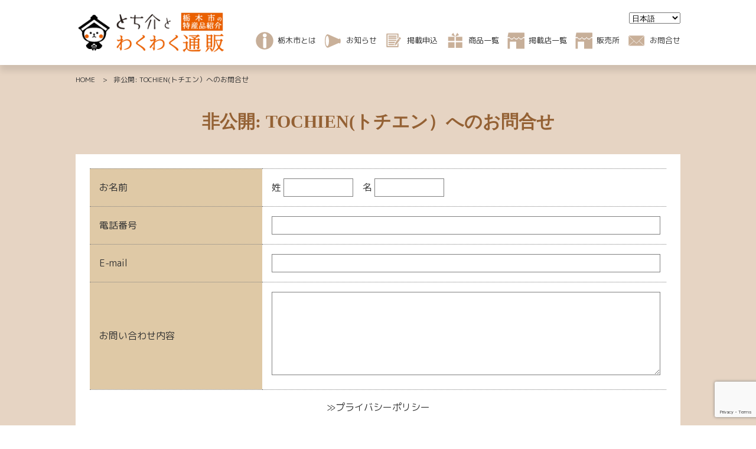

--- FILE ---
content_type: text/html; charset=UTF-8
request_url: https://www.tochisuke-tsuhan.com/contact_shop?shop_id=1768
body_size: 31536
content:
<!doctype html>
<html>
<head>
<meta charset="UTF-8">
<!-- Google Tag Manager -->
<script>(function(w,d,s,l,i){w[l]=w[l]||[];w[l].push({'gtm.start':
new Date().getTime(),event:'gtm.js'});var f=d.getElementsByTagName(s)[0],
j=d.createElement(s),dl=l!='dataLayer'?'&l='+l:'';j.async=true;j.src=
'https://www.googletagmanager.com/gtm.js?id='+i+dl;f.parentNode.insertBefore(j,f);
})(window,document,'script','dataLayer','GTM-MC8H5CV');</script>
<!-- End Google Tag Manager -->
<meta name="format-detection" content="telephone=no,address=no,email=no">
<meta name="viewport" content="width=device-width, initial-scale=1">
<meta http-equiv="X-UA-Compatible" content="IE=edge">
<link href="https://www.tochisuke-tsuhan.com/cms/wp-content/themes/ver.1/css/reset.css" rel="stylesheet" type="text/css">
<link href="https://www.tochisuke-tsuhan.com/cms/wp-content/themes/ver.1/css/common.css" rel="stylesheet" type="text/css">
<link href="https://www.tochisuke-tsuhan.com/cms/wp-content/themes/ver.1/css/contact_shop.css?20210914" rel="stylesheet" type="text/css">
<link rel="stylesheet" type="text/css" href="https://cdn.blog.st-hatena.com/css/blog.css?version=83d4e140de222456fed90d9724d259d11fdfc647&amp;env=production"/>
<link rel="icon" href="https://www.tochisuke-tsuhan.com/cms/wp-content/themes/ver.1/images/favicon.ico">
<link rel="apple-touch-icon" href="https://www.tochisuke-tsuhan.com/cms/wp-content/themes/ver.1/images/apple-touch-icon.png">
<script src="https://ajax.googleapis.com/ajax/libs/jquery/3.7.1/jquery.min.js"></script>
<script src="https://www.tochisuke-tsuhan.com/cms/wp-content/themes/ver.1/js/jquery.cookie.js"></script>
<script src="https://www.tochisuke-tsuhan.com/cms/wp-content/themes/ver.1/js/common.js"></script>
<meta name='robots' content='index, follow, max-image-preview:large, max-snippet:-1, max-video-preview:-1' />

	<!-- This site is optimized with the Yoast SEO plugin v25.6 - https://yoast.com/wordpress/plugins/seo/ -->
	<title>店舗へのお問合せ | とち介とわくわく通販｜栃木市の特産品紹介</title>
	<meta name="description" content="栃木県栃木市の魅力的な特産品等を紹介する情報サイトです。農産物・食品・グルメ・酒・服飾・雑貨など通販を行っている特産品等の情報を集約しています。" />
	<link rel="canonical" href="https://www.tochisuke-tsuhan.com/contact_shop" />
	<meta property="og:locale" content="ja_JP" />
	<meta property="og:type" content="article" />
	<meta property="og:title" content="店舗へのお問合せ | とち介とわくわく通販｜栃木市の特産品紹介" />
	<meta property="og:description" content="栃木県栃木市の魅力的な特産品等を紹介する情報サイトです。農産物・食品・グルメ・酒・服飾・雑貨など通販を行っている特産品等の情報を集約しています。" />
	<meta property="og:url" content="https://www.tochisuke-tsuhan.com/contact_shop" />
	<meta property="og:site_name" content="とち介とわくわく通販｜栃木市の特産品紹介" />
	<meta property="article:modified_time" content="2021-05-07T14:13:32+00:00" />
	<meta property="og:image" content="https://www.tochisuke-tsuhan.com/cms/wp-content/uploads/2021/05/apple-touch-icon.png" />
	<meta property="og:image:width" content="180" />
	<meta property="og:image:height" content="180" />
	<meta property="og:image:type" content="image/png" />
	<meta name="twitter:card" content="summary_large_image" />
	<script type="application/ld+json" class="yoast-schema-graph">{"@context":"https://schema.org","@graph":[{"@type":"WebPage","@id":"https://www.tochisuke-tsuhan.com/contact_shop","url":"https://www.tochisuke-tsuhan.com/contact_shop","name":"店舗へのお問合せ | とち介とわくわく通販｜栃木市の特産品紹介","isPartOf":{"@id":"https://www.tochisuke-tsuhan.com/#website"},"datePublished":"2021-05-07T06:45:46+00:00","dateModified":"2021-05-07T14:13:32+00:00","description":"栃木県栃木市の魅力的な特産品等を紹介する情報サイトです。農産物・食品・グルメ・酒・服飾・雑貨など通販を行っている特産品等の情報を集約しています。","breadcrumb":{"@id":"https://www.tochisuke-tsuhan.com/contact_shop#breadcrumb"},"inLanguage":"ja","potentialAction":[{"@type":"ReadAction","target":["https://www.tochisuke-tsuhan.com/contact_shop"]}]},{"@type":"BreadcrumbList","@id":"https://www.tochisuke-tsuhan.com/contact_shop#breadcrumb","itemListElement":[{"@type":"ListItem","position":1,"name":"ホーム","item":"https://www.tochisuke-tsuhan.com/"},{"@type":"ListItem","position":2,"name":"店舗へのお問合せ"}]},{"@type":"WebSite","@id":"https://www.tochisuke-tsuhan.com/#website","url":"https://www.tochisuke-tsuhan.com/","name":"とち介とわくわく通販｜栃木市の特産品紹介","description":"栃木市の特産品等の振興を図ることを目的に、栃木市が運営する特産品紹介サイトです","publisher":{"@id":"https://www.tochisuke-tsuhan.com/#organization"},"potentialAction":[{"@type":"SearchAction","target":{"@type":"EntryPoint","urlTemplate":"https://www.tochisuke-tsuhan.com/?s={search_term_string}"},"query-input":{"@type":"PropertyValueSpecification","valueRequired":true,"valueName":"search_term_string"}}],"inLanguage":"ja"},{"@type":"Organization","@id":"https://www.tochisuke-tsuhan.com/#organization","name":"栃木市特産品|とち介とわくわく通販","url":"https://www.tochisuke-tsuhan.com/","logo":{"@type":"ImageObject","inLanguage":"ja","@id":"https://www.tochisuke-tsuhan.com/#/schema/logo/image/","url":"https://www.tochisuke-tsuhan.com/cms/wp-content/uploads/2021/05/apple-touch-icon.png","contentUrl":"https://www.tochisuke-tsuhan.com/cms/wp-content/uploads/2021/05/apple-touch-icon.png","width":180,"height":180,"caption":"栃木市特産品|とち介とわくわく通販"},"image":{"@id":"https://www.tochisuke-tsuhan.com/#/schema/logo/image/"}}]}</script>
	<!-- / Yoast SEO plugin. -->


<link rel="alternate" title="oEmbed (JSON)" type="application/json+oembed" href="https://www.tochisuke-tsuhan.com/wp-json/oembed/1.0/embed?url=https%3A%2F%2Fwww.tochisuke-tsuhan.com%2Fcontact_shop" />
<link rel="alternate" title="oEmbed (XML)" type="text/xml+oembed" href="https://www.tochisuke-tsuhan.com/wp-json/oembed/1.0/embed?url=https%3A%2F%2Fwww.tochisuke-tsuhan.com%2Fcontact_shop&#038;format=xml" />
<style id='wp-img-auto-sizes-contain-inline-css' type='text/css'>
img:is([sizes=auto i],[sizes^="auto," i]){contain-intrinsic-size:3000px 1500px}
/*# sourceURL=wp-img-auto-sizes-contain-inline-css */
</style>
<link rel='stylesheet' id='mw-wp-form-css' href='https://www.tochisuke-tsuhan.com/cms/wp-content/plugins/mw-wp-form/css/style.css' type='text/css' media='all' />
<link rel='stylesheet' id='sbi_styles-css' href='https://www.tochisuke-tsuhan.com/cms/wp-content/plugins/instagram-feed/css/sbi-styles.min.css' type='text/css' media='all' />
<style id='classic-theme-styles-inline-css' type='text/css'>
/*! This file is auto-generated */
.wp-block-button__link{color:#fff;background-color:#32373c;border-radius:9999px;box-shadow:none;text-decoration:none;padding:calc(.667em + 2px) calc(1.333em + 2px);font-size:1.125em}.wp-block-file__button{background:#32373c;color:#fff;text-decoration:none}
/*# sourceURL=/wp-includes/css/classic-themes.min.css */
</style>
<script type="text/javascript" src="https://www.tochisuke-tsuhan.com/cms/wp-includes/js/jquery/jquery.min.js" id="jquery-core-js"></script>
<script type="text/javascript" src="https://www.tochisuke-tsuhan.com/cms/wp-includes/js/jquery/jquery-migrate.min.js" id="jquery-migrate-js"></script>
<link rel="https://api.w.org/" href="https://www.tochisuke-tsuhan.com/wp-json/" /><link rel="alternate" title="JSON" type="application/json" href="https://www.tochisuke-tsuhan.com/wp-json/wp/v2/pages/106" /><link rel="stylesheet" href="https://www.tochisuke-tsuhan.com/cms/wp-content/themes/ver.1/style.css"><!-- Instagram Feed CSS -->
<style type="text/css">
.sbi_photo_wrap a {
  height: 0 !important;
  overflow: hidden;
  padding-top: 100%;
}
</style>
<!-- 2022/05/06:Chat Bot削除対応、再度活性化する場合は以下のコメントを戻してください -->
<!-- <script src="https://widget.chamo-chat.com/chat.js" async crossorigin="" data-account="838466945"></script> -->
<style id='global-styles-inline-css' type='text/css'>
:root{--wp--preset--aspect-ratio--square: 1;--wp--preset--aspect-ratio--4-3: 4/3;--wp--preset--aspect-ratio--3-4: 3/4;--wp--preset--aspect-ratio--3-2: 3/2;--wp--preset--aspect-ratio--2-3: 2/3;--wp--preset--aspect-ratio--16-9: 16/9;--wp--preset--aspect-ratio--9-16: 9/16;--wp--preset--color--black: #000000;--wp--preset--color--cyan-bluish-gray: #abb8c3;--wp--preset--color--white: #ffffff;--wp--preset--color--pale-pink: #f78da7;--wp--preset--color--vivid-red: #cf2e2e;--wp--preset--color--luminous-vivid-orange: #ff6900;--wp--preset--color--luminous-vivid-amber: #fcb900;--wp--preset--color--light-green-cyan: #7bdcb5;--wp--preset--color--vivid-green-cyan: #00d084;--wp--preset--color--pale-cyan-blue: #8ed1fc;--wp--preset--color--vivid-cyan-blue: #0693e3;--wp--preset--color--vivid-purple: #9b51e0;--wp--preset--gradient--vivid-cyan-blue-to-vivid-purple: linear-gradient(135deg,rgb(6,147,227) 0%,rgb(155,81,224) 100%);--wp--preset--gradient--light-green-cyan-to-vivid-green-cyan: linear-gradient(135deg,rgb(122,220,180) 0%,rgb(0,208,130) 100%);--wp--preset--gradient--luminous-vivid-amber-to-luminous-vivid-orange: linear-gradient(135deg,rgb(252,185,0) 0%,rgb(255,105,0) 100%);--wp--preset--gradient--luminous-vivid-orange-to-vivid-red: linear-gradient(135deg,rgb(255,105,0) 0%,rgb(207,46,46) 100%);--wp--preset--gradient--very-light-gray-to-cyan-bluish-gray: linear-gradient(135deg,rgb(238,238,238) 0%,rgb(169,184,195) 100%);--wp--preset--gradient--cool-to-warm-spectrum: linear-gradient(135deg,rgb(74,234,220) 0%,rgb(151,120,209) 20%,rgb(207,42,186) 40%,rgb(238,44,130) 60%,rgb(251,105,98) 80%,rgb(254,248,76) 100%);--wp--preset--gradient--blush-light-purple: linear-gradient(135deg,rgb(255,206,236) 0%,rgb(152,150,240) 100%);--wp--preset--gradient--blush-bordeaux: linear-gradient(135deg,rgb(254,205,165) 0%,rgb(254,45,45) 50%,rgb(107,0,62) 100%);--wp--preset--gradient--luminous-dusk: linear-gradient(135deg,rgb(255,203,112) 0%,rgb(199,81,192) 50%,rgb(65,88,208) 100%);--wp--preset--gradient--pale-ocean: linear-gradient(135deg,rgb(255,245,203) 0%,rgb(182,227,212) 50%,rgb(51,167,181) 100%);--wp--preset--gradient--electric-grass: linear-gradient(135deg,rgb(202,248,128) 0%,rgb(113,206,126) 100%);--wp--preset--gradient--midnight: linear-gradient(135deg,rgb(2,3,129) 0%,rgb(40,116,252) 100%);--wp--preset--font-size--small: 13px;--wp--preset--font-size--medium: 20px;--wp--preset--font-size--large: 36px;--wp--preset--font-size--x-large: 42px;--wp--preset--spacing--20: 0.44rem;--wp--preset--spacing--30: 0.67rem;--wp--preset--spacing--40: 1rem;--wp--preset--spacing--50: 1.5rem;--wp--preset--spacing--60: 2.25rem;--wp--preset--spacing--70: 3.38rem;--wp--preset--spacing--80: 5.06rem;--wp--preset--shadow--natural: 6px 6px 9px rgba(0, 0, 0, 0.2);--wp--preset--shadow--deep: 12px 12px 50px rgba(0, 0, 0, 0.4);--wp--preset--shadow--sharp: 6px 6px 0px rgba(0, 0, 0, 0.2);--wp--preset--shadow--outlined: 6px 6px 0px -3px rgb(255, 255, 255), 6px 6px rgb(0, 0, 0);--wp--preset--shadow--crisp: 6px 6px 0px rgb(0, 0, 0);}:where(.is-layout-flex){gap: 0.5em;}:where(.is-layout-grid){gap: 0.5em;}body .is-layout-flex{display: flex;}.is-layout-flex{flex-wrap: wrap;align-items: center;}.is-layout-flex > :is(*, div){margin: 0;}body .is-layout-grid{display: grid;}.is-layout-grid > :is(*, div){margin: 0;}:where(.wp-block-columns.is-layout-flex){gap: 2em;}:where(.wp-block-columns.is-layout-grid){gap: 2em;}:where(.wp-block-post-template.is-layout-flex){gap: 1.25em;}:where(.wp-block-post-template.is-layout-grid){gap: 1.25em;}.has-black-color{color: var(--wp--preset--color--black) !important;}.has-cyan-bluish-gray-color{color: var(--wp--preset--color--cyan-bluish-gray) !important;}.has-white-color{color: var(--wp--preset--color--white) !important;}.has-pale-pink-color{color: var(--wp--preset--color--pale-pink) !important;}.has-vivid-red-color{color: var(--wp--preset--color--vivid-red) !important;}.has-luminous-vivid-orange-color{color: var(--wp--preset--color--luminous-vivid-orange) !important;}.has-luminous-vivid-amber-color{color: var(--wp--preset--color--luminous-vivid-amber) !important;}.has-light-green-cyan-color{color: var(--wp--preset--color--light-green-cyan) !important;}.has-vivid-green-cyan-color{color: var(--wp--preset--color--vivid-green-cyan) !important;}.has-pale-cyan-blue-color{color: var(--wp--preset--color--pale-cyan-blue) !important;}.has-vivid-cyan-blue-color{color: var(--wp--preset--color--vivid-cyan-blue) !important;}.has-vivid-purple-color{color: var(--wp--preset--color--vivid-purple) !important;}.has-black-background-color{background-color: var(--wp--preset--color--black) !important;}.has-cyan-bluish-gray-background-color{background-color: var(--wp--preset--color--cyan-bluish-gray) !important;}.has-white-background-color{background-color: var(--wp--preset--color--white) !important;}.has-pale-pink-background-color{background-color: var(--wp--preset--color--pale-pink) !important;}.has-vivid-red-background-color{background-color: var(--wp--preset--color--vivid-red) !important;}.has-luminous-vivid-orange-background-color{background-color: var(--wp--preset--color--luminous-vivid-orange) !important;}.has-luminous-vivid-amber-background-color{background-color: var(--wp--preset--color--luminous-vivid-amber) !important;}.has-light-green-cyan-background-color{background-color: var(--wp--preset--color--light-green-cyan) !important;}.has-vivid-green-cyan-background-color{background-color: var(--wp--preset--color--vivid-green-cyan) !important;}.has-pale-cyan-blue-background-color{background-color: var(--wp--preset--color--pale-cyan-blue) !important;}.has-vivid-cyan-blue-background-color{background-color: var(--wp--preset--color--vivid-cyan-blue) !important;}.has-vivid-purple-background-color{background-color: var(--wp--preset--color--vivid-purple) !important;}.has-black-border-color{border-color: var(--wp--preset--color--black) !important;}.has-cyan-bluish-gray-border-color{border-color: var(--wp--preset--color--cyan-bluish-gray) !important;}.has-white-border-color{border-color: var(--wp--preset--color--white) !important;}.has-pale-pink-border-color{border-color: var(--wp--preset--color--pale-pink) !important;}.has-vivid-red-border-color{border-color: var(--wp--preset--color--vivid-red) !important;}.has-luminous-vivid-orange-border-color{border-color: var(--wp--preset--color--luminous-vivid-orange) !important;}.has-luminous-vivid-amber-border-color{border-color: var(--wp--preset--color--luminous-vivid-amber) !important;}.has-light-green-cyan-border-color{border-color: var(--wp--preset--color--light-green-cyan) !important;}.has-vivid-green-cyan-border-color{border-color: var(--wp--preset--color--vivid-green-cyan) !important;}.has-pale-cyan-blue-border-color{border-color: var(--wp--preset--color--pale-cyan-blue) !important;}.has-vivid-cyan-blue-border-color{border-color: var(--wp--preset--color--vivid-cyan-blue) !important;}.has-vivid-purple-border-color{border-color: var(--wp--preset--color--vivid-purple) !important;}.has-vivid-cyan-blue-to-vivid-purple-gradient-background{background: var(--wp--preset--gradient--vivid-cyan-blue-to-vivid-purple) !important;}.has-light-green-cyan-to-vivid-green-cyan-gradient-background{background: var(--wp--preset--gradient--light-green-cyan-to-vivid-green-cyan) !important;}.has-luminous-vivid-amber-to-luminous-vivid-orange-gradient-background{background: var(--wp--preset--gradient--luminous-vivid-amber-to-luminous-vivid-orange) !important;}.has-luminous-vivid-orange-to-vivid-red-gradient-background{background: var(--wp--preset--gradient--luminous-vivid-orange-to-vivid-red) !important;}.has-very-light-gray-to-cyan-bluish-gray-gradient-background{background: var(--wp--preset--gradient--very-light-gray-to-cyan-bluish-gray) !important;}.has-cool-to-warm-spectrum-gradient-background{background: var(--wp--preset--gradient--cool-to-warm-spectrum) !important;}.has-blush-light-purple-gradient-background{background: var(--wp--preset--gradient--blush-light-purple) !important;}.has-blush-bordeaux-gradient-background{background: var(--wp--preset--gradient--blush-bordeaux) !important;}.has-luminous-dusk-gradient-background{background: var(--wp--preset--gradient--luminous-dusk) !important;}.has-pale-ocean-gradient-background{background: var(--wp--preset--gradient--pale-ocean) !important;}.has-electric-grass-gradient-background{background: var(--wp--preset--gradient--electric-grass) !important;}.has-midnight-gradient-background{background: var(--wp--preset--gradient--midnight) !important;}.has-small-font-size{font-size: var(--wp--preset--font-size--small) !important;}.has-medium-font-size{font-size: var(--wp--preset--font-size--medium) !important;}.has-large-font-size{font-size: var(--wp--preset--font-size--large) !important;}.has-x-large-font-size{font-size: var(--wp--preset--font-size--x-large) !important;}
/*# sourceURL=global-styles-inline-css */
</style>
</head>

<body id="top">

<!-- Google Tag Manager (noscript) -->
<noscript><iframe src="https://www.googletagmanager.com/ns.html?id=GTM-MC8H5CV"
height="0" width="0" style="display:none;visibility:hidden"></iframe></noscript>
<!-- End Google Tag Manager (noscript) -->

<header id="header" class="header">
  <div class="contents flex">
    <div id="head_logo"><a href="https://www.tochisuke-tsuhan.com/"><img src="https://www.tochisuke-tsuhan.com/cms/wp-content/themes/ver.1/images/head_logo.png" alt="とち介とわくわく通販"></a></div>
    <div id="navi">
      <div class="lang">
        <select class="" name="" onChange='document.location.href=this.options[this.selectedIndex].value;'>
          <option value="https://www.tochisuke-tsuhan.com/" selected>日本語</option>
          <option value="https://translate.google.com/translate?sl=ja&tl=en&u=https://www.tochisuke-tsuhan.com">English</option>
          <option value="https://translate.google.com/translate?sl=ja&tl=zh-CN&u=https://www.tochisuke-tsuhan.com">中文簡体字</option>
          <option value="https://translate.google.com/translate?sl=ja&tl=zh-TW&u=https://www.tochisuke-tsuhan.com">中文繁体字</option>
        </select>
      </div>
      <div class="drawer_menu">
        <!-- コピーライト消さないように！
		Zarigani Design Office Drawer Menu
		Copyright 2018 Zarigani Design Office
                Customized by minimalgreen

		Permission is hereby granted, free of charge, to any person obtaining a copy of this software and associated documentation files (the "Software"), to deal in the Software without restriction, including without limitation the rights to use, copy, modify, merge, publish, distribute, sublicense, and/or sell copies of the Software, and to permit persons to whom the Software is furnished to do so, subject to the following conditions:

		The above copyright notice and this permission notice shall be included in all copies or substantial portions of the Software.

		THE SOFTWARE IS PROVIDED "AS IS", WITHOUT WARRANTY OF ANY KIND, EXPRESS OR IMPLIED, INCLUDING BUT NOT LIMITED TO THE WARRANTIES OF MERCHANTABILITY, FITNESS FOR A PARTICULAR PURPOSE AND NONINFRINGEMENT. IN NO EVENT SHALL THE AUTHORS OR COPYRIGHT HOLDERS BE LIABLE FOR ANY CLAIM, DAMAGES OR OTHER LIABILITY, WHETHER IN AN ACTION OF CONTRACT, TORT OR OTHERWISE, ARISING FROM, OUT OF OR IN CONNECTION WITH THE SOFTWARE OR THE USE OR OTHER
		コピーライトここまで -->
        <div class="drawer_bg"></div>
        <button type="button" class="drawer_button"> <span class="drawer_bar drawer_bar1"></span> <span class="drawer_bar drawer_bar2"></span> <span class="drawer_bar drawer_bar3"></span> </button>
        <nav class="drawer_nav_wrapper">
          <ul class="drawer_nav">
            <li class="sp-block" style="display:none;">
              <div style="text-align:center;">
                <select class="" name="" onChange='document.location.href=this.options[this.selectedIndex].value;'>
                  <option value="https://www.tochisuke-tsuhan.com/" selected>日本語</option>
                  <option value="https://translate.google.com/translate?sl=ja&tl=en&u=https://www.tochisuke-tsuhan.com">English</option>
                  <option value="https://translate.google.com/translate?sl=ja&tl=zh-CN&u=https://www.tochisuke-tsuhan.com">中文簡体字</option>
                  <option value="https://translate.google.com/translate?sl=ja&tl=zh-TW&u=https://www.tochisuke-tsuhan.com">中文繁体字</option>
                </select>
              </div>
            </li>
            <li>
              <a href="https://www.tochisuke-tsuhan.com/tochigishi">
                <img src="https://www.tochisuke-tsuhan.com/cms/wp-content/themes/ver.1/images/nav_tochigishi.png" alt>
                <p>栃木市とは</p>
              </a>
            </li>
            <li>
              <a href="https://www.tochisuke-tsuhan.com/news">
                <img src="https://www.tochisuke-tsuhan.com/cms/wp-content/themes/ver.1/images/nav_news.png" alt>
                <p>お知らせ</p>
              </a>
            </li>
            <li>
              <div class="nav_kaiso1">
                <img src="https://www.tochisuke-tsuhan.com/cms/wp-content/themes/ver.1/images/nav_entry.png" alt>
                <p>掲載申込</p>
              </div>
              <span class="touch-btn"><i class="blogicon-chevron-down lg"></i></span>
              <ul class="second-level">
                <li><a href="https://www.tochisuke-tsuhan.com/entry">WEBでお申し込み</a></li>
                <li><a href="https://www.tochisuke-tsuhan.com/cms/wp-content/themes/ver.1/pdf/tt_entry_fax.pdf" target="_blank">用紙でお申し込み</a></li>
              </ul>
            </li>
            <li>
              <a href="https://www.tochisuke-tsuhan.com/products">
                <img src="https://www.tochisuke-tsuhan.com/cms/wp-content/themes/ver.1/images/nav_products.png" alt>
                <p>商品一覧</p>
              </a>
            </li>
            <li>
              <a href="https://www.tochisuke-tsuhan.com/shop">
                <img src="https://www.tochisuke-tsuhan.com/cms/wp-content/themes/ver.1/images/nav_market.png" alt>
                <p>掲載店一覧</p>
              </a>
            </li>
            <li>
              <a href="https://www.tochisuke-tsuhan.com/market">
                <img src="https://www.tochisuke-tsuhan.com/cms/wp-content/themes/ver.1/images/nav_market.png" alt>
                <p>販売所</p>
              </a>
            </li>
            <li>
              <a href="https://www.tochisuke-tsuhan.com/contact">
                <img src="https://www.tochisuke-tsuhan.com/cms/wp-content/themes/ver.1/images/nav_contact.png" alt>
                <p>お問合せ</p>
              </a>
            </li>
          </ul>
        </nav>
      </div>
    </div>
  </div>
</header>

<div id="wrap"><div class="main">

<div id="mw_wp_form_mw-wp-form-109" class="mw_wp_form mw_wp_form_input  ">
					<script type="text/javascript" charset="UTF-8" src="https://zipaddr.github.io/zipaddrx.js?v=1.40"></script><script type="text/javascript" charset="UTF-8">function zipaddr_ownb(){ZP.dli='-';ZP.wp='1';ZP.uver='32197.12607';ZP.sysid='MWWPForm';ZP.holder=' ';}</script><script type="text/javascript" charset="UTF-8" src="https://zipaddr.github.io/mwwpform.js"></script><form method="post" action="" enctype="multipart/form-data"><div class="pankuzu">
  <div class="contents">
    <ol>
      <li><a href="https://www.tochisuke-tsuhan.com/">HOME</a></li>
      <li>非公開: TOCHIEN(トチエン）へのお問合せ</li>
    </ol>
  </div>
</div>
<section id="contact-form" class="contact">
  <div class="contents">
    <h2 class="title">非公開: TOCHIEN(トチエン）へのお問合せ</h2>
    <div class="box bg-fff">
      <table class="form">
        <tr>
          <th>お名前</th>
          <td><span style="display:inline-block;vertical-align:top"><span class="mwinline-input">姓 </span>
<input type="text" name="namae1" size="60" value="" />
</span>&emsp;<span style="display:inline-block;vertical-align:top"><span class="mwinline-input">名 </span>
<input type="text" name="namae2" size="60" value="" />
</span></td>
        </tr>
        <tr>
          <th>電話番号</th>
          <td>
<input type="text" name="tel" size="60" value="" />
</td>
        </tr>
        <tr>
          <th>E-mail</th>
          <td>
<input type="text" name="email" size="60" value="" />
</td>
        </tr>
        <tr>
          <th>お問い合わせ内容</th>
          <td>
<textarea name="message" cols="50" rows="5" ></textarea>
</td>
        </tr>
      </table>
<p style="text-align:center;margin:1em 0" class="mwblock-input"><a href="https://www.tochisuke-tsuhan.com/privacy">≫プライバシーポリシー</a></p>
<p style="text-align:center;margin:1em 0">
	<span class="mwform-checkbox-field horizontal-item">
		<label >
			<input type="checkbox" name="agree[data][]" value="個人情報取り扱いについて同意します。" />
			<span class="mwform-checkbox-field-text">個人情報取り扱いについて同意します。</span>
		</label>
	</span>

<input type="hidden" name="agree[separator]" value="," />

<input type="hidden" name="__children[agree][]" value="{&quot;\u500b\u4eba\u60c5\u5831\u53d6\u308a\u6271\u3044\u306b\u3064\u3044\u3066\u540c\u610f\u3057\u307e\u3059\u3002&quot;:&quot;\u500b\u4eba\u60c5\u5831\u53d6\u308a\u6271\u3044\u306b\u3064\u3044\u3066\u540c\u610f\u3057\u307e\u3059\u3002&quot;}" />
</p>
      <div class="form-button">


<button type="submit" name="submitConfirm" value="confirm" ><span class="btn confirm">入力内容の確認</span></button>


      </div>
    </div>
  </div>
</section>

<input type="hidden" name="recaptcha-v3" value="" />

<input type="hidden" name="mw-wp-form-form-id" value="109" /><input type="hidden" name="mw_wp_form_token" value="a63d60026bfce0158284d590b0316711ee9cd5f805f99b409a0c92315b29125f" /></form>
				<!-- end .mw_wp_form --></div>
<nav class="lower-nav bg_brown_thin">
  <div class="bnr contents">
    <ul>
      <li><a href="https://www.tochisuke-tsuhan.com/brand"><img src="https://www.tochisuke-tsuhan.com/cms/wp-content/themes/ver.1/images/lower-nav-3.png" alt="とちぎ小江戸ブランド" width="263"></a></li>
      <li><a href="https://www.city.tochigi.lg.jp/soshiki/2/1555.html" target="_blank"><img src="https://www.tochisuke-tsuhan.com/cms/wp-content/themes/ver.1/images/lower-nav-4.png" alt="栃木市ふるさと納税" width="263"></a></li>
    </ul>
    <div class="instagram">
      <a class="title" href="https://www.instagram.com/tochisuke_wakuwaku/" target="_blank">
        <img src="https://www.tochisuke-tsuhan.com/cms/wp-content/themes/ver.1/images/head_logo.png" width="150" alt="">
        公式インスタグラム
      </a>
      <div class="instagram-wrap">
        
<div id="sb_instagram"  class="sbi sbi_mob_col_1 sbi_tab_col_2 sbi_col_2" style="padding-bottom: 10px; width: 100%;"	 data-feedid="*1"  data-res="medium" data-cols="2" data-colsmobile="1" data-colstablet="2" data-num="4" data-nummobile="" data-item-padding="5"	 data-shortcode-atts="{&quot;cachetime&quot;:30}"  data-postid="106" data-locatornonce="14fa0faddf" data-imageaspectratio="1:1" data-sbi-flags="favorLocal">
	
	<div id="sbi_images"  style="gap: 10px;">
			</div>

	<div id="sbi_load" >

	
	
</div>
		<span class="sbi_resized_image_data" data-feed-id="*1"
		  data-resized="[]">
	</span>
	</div>

      </div>
    </div>
  </div>
  <div class="nav contents">
    <ul>
      <li><a href="https://www.tochisuke-tsuhan.com/">HOME</a></li>
      <li><a href="https://www.tochisuke-tsuhan.com/news">お知らせ</a></li>
      <li><a href="https://www.tochisuke-tsuhan.com/products">商品</a></li>
      <li><a href="https://www.tochisuke-tsuhan.com/shop">お店</a></li>
      <li><a href="https://www.tochisuke-tsuhan.com/contact">お問合せ</a></li>
      <li><a href="https://www.tochisuke-tsuhan.com/kiyaku">利用規約</a></li>
      <li><a href="https://www.tochisuke-tsuhan.com/privacy">プライバシーポリシー</a></li>
    </ul>
  </div>
</nav>

<footer>
  <section>
    <div>
      <div id="footerLogo" class="contents center"><a href="https://www.city.tochigi.lg.jp/"><img src="https://www.tochisuke-tsuhan.com/cms/wp-content/themes/ver.1/images/footer_logo.png" alt="栃木市"></a></div>
      <div id="footer_copy" class="bg_brown">
        <div class="contents clear">
          <ul class="flex sp_flexnon floatright">
            <!--
            <li><a href="https://www.tochisuke-tsuhan.com/privacy">プライバシーポリシー</a></li>
            -->
          </ul>
            <p class="floatleft"> &copy; Tochisuke tsuhan. All Right Reserved.</p>
        </div>
      </div>
    </div>
  </section>
</footer>
<div id="pagetop"><a href="#top"><img src="https://www.tochisuke-tsuhan.com/cms/wp-content/themes/ver.1/images/pagetop.png"></a></div>

<script type="speculationrules">
{"prefetch":[{"source":"document","where":{"and":[{"href_matches":"/*"},{"not":{"href_matches":["/cms/wp-*.php","/cms/wp-admin/*","/cms/wp-content/uploads/*","/cms/wp-content/*","/cms/wp-content/plugins/*","/cms/wp-content/themes/ver.1/*","/*\\?(.+)"]}},{"not":{"selector_matches":"a[rel~=\"nofollow\"]"}},{"not":{"selector_matches":".no-prefetch, .no-prefetch a"}}]},"eagerness":"conservative"}]}
</script>
<!-- Instagram Feed JS -->
<script type="text/javascript">
var sbiajaxurl = "https://www.tochisuke-tsuhan.com/cms/wp-admin/admin-ajax.php";
</script>
<script type="text/javascript" src="https://www.tochisuke-tsuhan.com/cms/wp-content/plugins/mw-wp-form/js/form.js" id="mw-wp-form-js"></script>
<script type="text/javascript" src="https://www.google.com/recaptcha/api.js?render=6LfNSMUqAAAAAAebyU4Sx_dssynxRCOClkIrVnK3" id="recaptcha-script-js"></script>
<script type="text/javascript" id="recaptcha-script-js-after">
/* <![CDATA[ */
grecaptcha.ready(function() {
    grecaptcha.execute('6LfNSMUqAAAAAAebyU4Sx_dssynxRCOClkIrVnK3', {
            action: 'homepage'
        }).then(function(token) {
            var recaptchaResponse = jQuery('input[name="recaptcha-v3"]');
            recaptchaResponse.val(token);
        });
    });
//# sourceURL=recaptcha-script-js-after
/* ]]> */
</script>
<script type="text/javascript" id="sbi_scripts-js-extra">
/* <![CDATA[ */
var sb_instagram_js_options = {"font_method":"svg","resized_url":"https://www.tochisuke-tsuhan.com/cms/wp-content/uploads/sb-instagram-feed-images/","placeholder":"https://www.tochisuke-tsuhan.com/cms/wp-content/plugins/instagram-feed/img/placeholder.png","ajax_url":"https://www.tochisuke-tsuhan.com/cms/wp-admin/admin-ajax.php"};
//# sourceURL=sbi_scripts-js-extra
/* ]]> */
</script>
<script type="text/javascript" src="https://www.tochisuke-tsuhan.com/cms/wp-content/plugins/instagram-feed/js/sbi-scripts.min.js" id="sbi_scripts-js"></script>

</div></div>

<!-- Global site tag (gtag.js) - Google Analytics -->
<script async src="https://www.googletagmanager.com/gtag/js?id=G-Z8LVNFXQ9K"></script>
<script>
  window.dataLayer = window.dataLayer || [];
  function gtag(){dataLayer.push(arguments);}
  gtag('js', new Date());

  gtag('config', 'G-Z8LVNFXQ9K');
</script>

</body>
</html>


--- FILE ---
content_type: text/html; charset=utf-8
request_url: https://www.google.com/recaptcha/api2/anchor?ar=1&k=6LfNSMUqAAAAAAebyU4Sx_dssynxRCOClkIrVnK3&co=aHR0cHM6Ly93d3cudG9jaGlzdWtlLXRzdWhhbi5jb206NDQz&hl=en&v=PoyoqOPhxBO7pBk68S4YbpHZ&size=invisible&anchor-ms=20000&execute-ms=30000&cb=ar4u2780h0u
body_size: 48703
content:
<!DOCTYPE HTML><html dir="ltr" lang="en"><head><meta http-equiv="Content-Type" content="text/html; charset=UTF-8">
<meta http-equiv="X-UA-Compatible" content="IE=edge">
<title>reCAPTCHA</title>
<style type="text/css">
/* cyrillic-ext */
@font-face {
  font-family: 'Roboto';
  font-style: normal;
  font-weight: 400;
  font-stretch: 100%;
  src: url(//fonts.gstatic.com/s/roboto/v48/KFO7CnqEu92Fr1ME7kSn66aGLdTylUAMa3GUBHMdazTgWw.woff2) format('woff2');
  unicode-range: U+0460-052F, U+1C80-1C8A, U+20B4, U+2DE0-2DFF, U+A640-A69F, U+FE2E-FE2F;
}
/* cyrillic */
@font-face {
  font-family: 'Roboto';
  font-style: normal;
  font-weight: 400;
  font-stretch: 100%;
  src: url(//fonts.gstatic.com/s/roboto/v48/KFO7CnqEu92Fr1ME7kSn66aGLdTylUAMa3iUBHMdazTgWw.woff2) format('woff2');
  unicode-range: U+0301, U+0400-045F, U+0490-0491, U+04B0-04B1, U+2116;
}
/* greek-ext */
@font-face {
  font-family: 'Roboto';
  font-style: normal;
  font-weight: 400;
  font-stretch: 100%;
  src: url(//fonts.gstatic.com/s/roboto/v48/KFO7CnqEu92Fr1ME7kSn66aGLdTylUAMa3CUBHMdazTgWw.woff2) format('woff2');
  unicode-range: U+1F00-1FFF;
}
/* greek */
@font-face {
  font-family: 'Roboto';
  font-style: normal;
  font-weight: 400;
  font-stretch: 100%;
  src: url(//fonts.gstatic.com/s/roboto/v48/KFO7CnqEu92Fr1ME7kSn66aGLdTylUAMa3-UBHMdazTgWw.woff2) format('woff2');
  unicode-range: U+0370-0377, U+037A-037F, U+0384-038A, U+038C, U+038E-03A1, U+03A3-03FF;
}
/* math */
@font-face {
  font-family: 'Roboto';
  font-style: normal;
  font-weight: 400;
  font-stretch: 100%;
  src: url(//fonts.gstatic.com/s/roboto/v48/KFO7CnqEu92Fr1ME7kSn66aGLdTylUAMawCUBHMdazTgWw.woff2) format('woff2');
  unicode-range: U+0302-0303, U+0305, U+0307-0308, U+0310, U+0312, U+0315, U+031A, U+0326-0327, U+032C, U+032F-0330, U+0332-0333, U+0338, U+033A, U+0346, U+034D, U+0391-03A1, U+03A3-03A9, U+03B1-03C9, U+03D1, U+03D5-03D6, U+03F0-03F1, U+03F4-03F5, U+2016-2017, U+2034-2038, U+203C, U+2040, U+2043, U+2047, U+2050, U+2057, U+205F, U+2070-2071, U+2074-208E, U+2090-209C, U+20D0-20DC, U+20E1, U+20E5-20EF, U+2100-2112, U+2114-2115, U+2117-2121, U+2123-214F, U+2190, U+2192, U+2194-21AE, U+21B0-21E5, U+21F1-21F2, U+21F4-2211, U+2213-2214, U+2216-22FF, U+2308-230B, U+2310, U+2319, U+231C-2321, U+2336-237A, U+237C, U+2395, U+239B-23B7, U+23D0, U+23DC-23E1, U+2474-2475, U+25AF, U+25B3, U+25B7, U+25BD, U+25C1, U+25CA, U+25CC, U+25FB, U+266D-266F, U+27C0-27FF, U+2900-2AFF, U+2B0E-2B11, U+2B30-2B4C, U+2BFE, U+3030, U+FF5B, U+FF5D, U+1D400-1D7FF, U+1EE00-1EEFF;
}
/* symbols */
@font-face {
  font-family: 'Roboto';
  font-style: normal;
  font-weight: 400;
  font-stretch: 100%;
  src: url(//fonts.gstatic.com/s/roboto/v48/KFO7CnqEu92Fr1ME7kSn66aGLdTylUAMaxKUBHMdazTgWw.woff2) format('woff2');
  unicode-range: U+0001-000C, U+000E-001F, U+007F-009F, U+20DD-20E0, U+20E2-20E4, U+2150-218F, U+2190, U+2192, U+2194-2199, U+21AF, U+21E6-21F0, U+21F3, U+2218-2219, U+2299, U+22C4-22C6, U+2300-243F, U+2440-244A, U+2460-24FF, U+25A0-27BF, U+2800-28FF, U+2921-2922, U+2981, U+29BF, U+29EB, U+2B00-2BFF, U+4DC0-4DFF, U+FFF9-FFFB, U+10140-1018E, U+10190-1019C, U+101A0, U+101D0-101FD, U+102E0-102FB, U+10E60-10E7E, U+1D2C0-1D2D3, U+1D2E0-1D37F, U+1F000-1F0FF, U+1F100-1F1AD, U+1F1E6-1F1FF, U+1F30D-1F30F, U+1F315, U+1F31C, U+1F31E, U+1F320-1F32C, U+1F336, U+1F378, U+1F37D, U+1F382, U+1F393-1F39F, U+1F3A7-1F3A8, U+1F3AC-1F3AF, U+1F3C2, U+1F3C4-1F3C6, U+1F3CA-1F3CE, U+1F3D4-1F3E0, U+1F3ED, U+1F3F1-1F3F3, U+1F3F5-1F3F7, U+1F408, U+1F415, U+1F41F, U+1F426, U+1F43F, U+1F441-1F442, U+1F444, U+1F446-1F449, U+1F44C-1F44E, U+1F453, U+1F46A, U+1F47D, U+1F4A3, U+1F4B0, U+1F4B3, U+1F4B9, U+1F4BB, U+1F4BF, U+1F4C8-1F4CB, U+1F4D6, U+1F4DA, U+1F4DF, U+1F4E3-1F4E6, U+1F4EA-1F4ED, U+1F4F7, U+1F4F9-1F4FB, U+1F4FD-1F4FE, U+1F503, U+1F507-1F50B, U+1F50D, U+1F512-1F513, U+1F53E-1F54A, U+1F54F-1F5FA, U+1F610, U+1F650-1F67F, U+1F687, U+1F68D, U+1F691, U+1F694, U+1F698, U+1F6AD, U+1F6B2, U+1F6B9-1F6BA, U+1F6BC, U+1F6C6-1F6CF, U+1F6D3-1F6D7, U+1F6E0-1F6EA, U+1F6F0-1F6F3, U+1F6F7-1F6FC, U+1F700-1F7FF, U+1F800-1F80B, U+1F810-1F847, U+1F850-1F859, U+1F860-1F887, U+1F890-1F8AD, U+1F8B0-1F8BB, U+1F8C0-1F8C1, U+1F900-1F90B, U+1F93B, U+1F946, U+1F984, U+1F996, U+1F9E9, U+1FA00-1FA6F, U+1FA70-1FA7C, U+1FA80-1FA89, U+1FA8F-1FAC6, U+1FACE-1FADC, U+1FADF-1FAE9, U+1FAF0-1FAF8, U+1FB00-1FBFF;
}
/* vietnamese */
@font-face {
  font-family: 'Roboto';
  font-style: normal;
  font-weight: 400;
  font-stretch: 100%;
  src: url(//fonts.gstatic.com/s/roboto/v48/KFO7CnqEu92Fr1ME7kSn66aGLdTylUAMa3OUBHMdazTgWw.woff2) format('woff2');
  unicode-range: U+0102-0103, U+0110-0111, U+0128-0129, U+0168-0169, U+01A0-01A1, U+01AF-01B0, U+0300-0301, U+0303-0304, U+0308-0309, U+0323, U+0329, U+1EA0-1EF9, U+20AB;
}
/* latin-ext */
@font-face {
  font-family: 'Roboto';
  font-style: normal;
  font-weight: 400;
  font-stretch: 100%;
  src: url(//fonts.gstatic.com/s/roboto/v48/KFO7CnqEu92Fr1ME7kSn66aGLdTylUAMa3KUBHMdazTgWw.woff2) format('woff2');
  unicode-range: U+0100-02BA, U+02BD-02C5, U+02C7-02CC, U+02CE-02D7, U+02DD-02FF, U+0304, U+0308, U+0329, U+1D00-1DBF, U+1E00-1E9F, U+1EF2-1EFF, U+2020, U+20A0-20AB, U+20AD-20C0, U+2113, U+2C60-2C7F, U+A720-A7FF;
}
/* latin */
@font-face {
  font-family: 'Roboto';
  font-style: normal;
  font-weight: 400;
  font-stretch: 100%;
  src: url(//fonts.gstatic.com/s/roboto/v48/KFO7CnqEu92Fr1ME7kSn66aGLdTylUAMa3yUBHMdazQ.woff2) format('woff2');
  unicode-range: U+0000-00FF, U+0131, U+0152-0153, U+02BB-02BC, U+02C6, U+02DA, U+02DC, U+0304, U+0308, U+0329, U+2000-206F, U+20AC, U+2122, U+2191, U+2193, U+2212, U+2215, U+FEFF, U+FFFD;
}
/* cyrillic-ext */
@font-face {
  font-family: 'Roboto';
  font-style: normal;
  font-weight: 500;
  font-stretch: 100%;
  src: url(//fonts.gstatic.com/s/roboto/v48/KFO7CnqEu92Fr1ME7kSn66aGLdTylUAMa3GUBHMdazTgWw.woff2) format('woff2');
  unicode-range: U+0460-052F, U+1C80-1C8A, U+20B4, U+2DE0-2DFF, U+A640-A69F, U+FE2E-FE2F;
}
/* cyrillic */
@font-face {
  font-family: 'Roboto';
  font-style: normal;
  font-weight: 500;
  font-stretch: 100%;
  src: url(//fonts.gstatic.com/s/roboto/v48/KFO7CnqEu92Fr1ME7kSn66aGLdTylUAMa3iUBHMdazTgWw.woff2) format('woff2');
  unicode-range: U+0301, U+0400-045F, U+0490-0491, U+04B0-04B1, U+2116;
}
/* greek-ext */
@font-face {
  font-family: 'Roboto';
  font-style: normal;
  font-weight: 500;
  font-stretch: 100%;
  src: url(//fonts.gstatic.com/s/roboto/v48/KFO7CnqEu92Fr1ME7kSn66aGLdTylUAMa3CUBHMdazTgWw.woff2) format('woff2');
  unicode-range: U+1F00-1FFF;
}
/* greek */
@font-face {
  font-family: 'Roboto';
  font-style: normal;
  font-weight: 500;
  font-stretch: 100%;
  src: url(//fonts.gstatic.com/s/roboto/v48/KFO7CnqEu92Fr1ME7kSn66aGLdTylUAMa3-UBHMdazTgWw.woff2) format('woff2');
  unicode-range: U+0370-0377, U+037A-037F, U+0384-038A, U+038C, U+038E-03A1, U+03A3-03FF;
}
/* math */
@font-face {
  font-family: 'Roboto';
  font-style: normal;
  font-weight: 500;
  font-stretch: 100%;
  src: url(//fonts.gstatic.com/s/roboto/v48/KFO7CnqEu92Fr1ME7kSn66aGLdTylUAMawCUBHMdazTgWw.woff2) format('woff2');
  unicode-range: U+0302-0303, U+0305, U+0307-0308, U+0310, U+0312, U+0315, U+031A, U+0326-0327, U+032C, U+032F-0330, U+0332-0333, U+0338, U+033A, U+0346, U+034D, U+0391-03A1, U+03A3-03A9, U+03B1-03C9, U+03D1, U+03D5-03D6, U+03F0-03F1, U+03F4-03F5, U+2016-2017, U+2034-2038, U+203C, U+2040, U+2043, U+2047, U+2050, U+2057, U+205F, U+2070-2071, U+2074-208E, U+2090-209C, U+20D0-20DC, U+20E1, U+20E5-20EF, U+2100-2112, U+2114-2115, U+2117-2121, U+2123-214F, U+2190, U+2192, U+2194-21AE, U+21B0-21E5, U+21F1-21F2, U+21F4-2211, U+2213-2214, U+2216-22FF, U+2308-230B, U+2310, U+2319, U+231C-2321, U+2336-237A, U+237C, U+2395, U+239B-23B7, U+23D0, U+23DC-23E1, U+2474-2475, U+25AF, U+25B3, U+25B7, U+25BD, U+25C1, U+25CA, U+25CC, U+25FB, U+266D-266F, U+27C0-27FF, U+2900-2AFF, U+2B0E-2B11, U+2B30-2B4C, U+2BFE, U+3030, U+FF5B, U+FF5D, U+1D400-1D7FF, U+1EE00-1EEFF;
}
/* symbols */
@font-face {
  font-family: 'Roboto';
  font-style: normal;
  font-weight: 500;
  font-stretch: 100%;
  src: url(//fonts.gstatic.com/s/roboto/v48/KFO7CnqEu92Fr1ME7kSn66aGLdTylUAMaxKUBHMdazTgWw.woff2) format('woff2');
  unicode-range: U+0001-000C, U+000E-001F, U+007F-009F, U+20DD-20E0, U+20E2-20E4, U+2150-218F, U+2190, U+2192, U+2194-2199, U+21AF, U+21E6-21F0, U+21F3, U+2218-2219, U+2299, U+22C4-22C6, U+2300-243F, U+2440-244A, U+2460-24FF, U+25A0-27BF, U+2800-28FF, U+2921-2922, U+2981, U+29BF, U+29EB, U+2B00-2BFF, U+4DC0-4DFF, U+FFF9-FFFB, U+10140-1018E, U+10190-1019C, U+101A0, U+101D0-101FD, U+102E0-102FB, U+10E60-10E7E, U+1D2C0-1D2D3, U+1D2E0-1D37F, U+1F000-1F0FF, U+1F100-1F1AD, U+1F1E6-1F1FF, U+1F30D-1F30F, U+1F315, U+1F31C, U+1F31E, U+1F320-1F32C, U+1F336, U+1F378, U+1F37D, U+1F382, U+1F393-1F39F, U+1F3A7-1F3A8, U+1F3AC-1F3AF, U+1F3C2, U+1F3C4-1F3C6, U+1F3CA-1F3CE, U+1F3D4-1F3E0, U+1F3ED, U+1F3F1-1F3F3, U+1F3F5-1F3F7, U+1F408, U+1F415, U+1F41F, U+1F426, U+1F43F, U+1F441-1F442, U+1F444, U+1F446-1F449, U+1F44C-1F44E, U+1F453, U+1F46A, U+1F47D, U+1F4A3, U+1F4B0, U+1F4B3, U+1F4B9, U+1F4BB, U+1F4BF, U+1F4C8-1F4CB, U+1F4D6, U+1F4DA, U+1F4DF, U+1F4E3-1F4E6, U+1F4EA-1F4ED, U+1F4F7, U+1F4F9-1F4FB, U+1F4FD-1F4FE, U+1F503, U+1F507-1F50B, U+1F50D, U+1F512-1F513, U+1F53E-1F54A, U+1F54F-1F5FA, U+1F610, U+1F650-1F67F, U+1F687, U+1F68D, U+1F691, U+1F694, U+1F698, U+1F6AD, U+1F6B2, U+1F6B9-1F6BA, U+1F6BC, U+1F6C6-1F6CF, U+1F6D3-1F6D7, U+1F6E0-1F6EA, U+1F6F0-1F6F3, U+1F6F7-1F6FC, U+1F700-1F7FF, U+1F800-1F80B, U+1F810-1F847, U+1F850-1F859, U+1F860-1F887, U+1F890-1F8AD, U+1F8B0-1F8BB, U+1F8C0-1F8C1, U+1F900-1F90B, U+1F93B, U+1F946, U+1F984, U+1F996, U+1F9E9, U+1FA00-1FA6F, U+1FA70-1FA7C, U+1FA80-1FA89, U+1FA8F-1FAC6, U+1FACE-1FADC, U+1FADF-1FAE9, U+1FAF0-1FAF8, U+1FB00-1FBFF;
}
/* vietnamese */
@font-face {
  font-family: 'Roboto';
  font-style: normal;
  font-weight: 500;
  font-stretch: 100%;
  src: url(//fonts.gstatic.com/s/roboto/v48/KFO7CnqEu92Fr1ME7kSn66aGLdTylUAMa3OUBHMdazTgWw.woff2) format('woff2');
  unicode-range: U+0102-0103, U+0110-0111, U+0128-0129, U+0168-0169, U+01A0-01A1, U+01AF-01B0, U+0300-0301, U+0303-0304, U+0308-0309, U+0323, U+0329, U+1EA0-1EF9, U+20AB;
}
/* latin-ext */
@font-face {
  font-family: 'Roboto';
  font-style: normal;
  font-weight: 500;
  font-stretch: 100%;
  src: url(//fonts.gstatic.com/s/roboto/v48/KFO7CnqEu92Fr1ME7kSn66aGLdTylUAMa3KUBHMdazTgWw.woff2) format('woff2');
  unicode-range: U+0100-02BA, U+02BD-02C5, U+02C7-02CC, U+02CE-02D7, U+02DD-02FF, U+0304, U+0308, U+0329, U+1D00-1DBF, U+1E00-1E9F, U+1EF2-1EFF, U+2020, U+20A0-20AB, U+20AD-20C0, U+2113, U+2C60-2C7F, U+A720-A7FF;
}
/* latin */
@font-face {
  font-family: 'Roboto';
  font-style: normal;
  font-weight: 500;
  font-stretch: 100%;
  src: url(//fonts.gstatic.com/s/roboto/v48/KFO7CnqEu92Fr1ME7kSn66aGLdTylUAMa3yUBHMdazQ.woff2) format('woff2');
  unicode-range: U+0000-00FF, U+0131, U+0152-0153, U+02BB-02BC, U+02C6, U+02DA, U+02DC, U+0304, U+0308, U+0329, U+2000-206F, U+20AC, U+2122, U+2191, U+2193, U+2212, U+2215, U+FEFF, U+FFFD;
}
/* cyrillic-ext */
@font-face {
  font-family: 'Roboto';
  font-style: normal;
  font-weight: 900;
  font-stretch: 100%;
  src: url(//fonts.gstatic.com/s/roboto/v48/KFO7CnqEu92Fr1ME7kSn66aGLdTylUAMa3GUBHMdazTgWw.woff2) format('woff2');
  unicode-range: U+0460-052F, U+1C80-1C8A, U+20B4, U+2DE0-2DFF, U+A640-A69F, U+FE2E-FE2F;
}
/* cyrillic */
@font-face {
  font-family: 'Roboto';
  font-style: normal;
  font-weight: 900;
  font-stretch: 100%;
  src: url(//fonts.gstatic.com/s/roboto/v48/KFO7CnqEu92Fr1ME7kSn66aGLdTylUAMa3iUBHMdazTgWw.woff2) format('woff2');
  unicode-range: U+0301, U+0400-045F, U+0490-0491, U+04B0-04B1, U+2116;
}
/* greek-ext */
@font-face {
  font-family: 'Roboto';
  font-style: normal;
  font-weight: 900;
  font-stretch: 100%;
  src: url(//fonts.gstatic.com/s/roboto/v48/KFO7CnqEu92Fr1ME7kSn66aGLdTylUAMa3CUBHMdazTgWw.woff2) format('woff2');
  unicode-range: U+1F00-1FFF;
}
/* greek */
@font-face {
  font-family: 'Roboto';
  font-style: normal;
  font-weight: 900;
  font-stretch: 100%;
  src: url(//fonts.gstatic.com/s/roboto/v48/KFO7CnqEu92Fr1ME7kSn66aGLdTylUAMa3-UBHMdazTgWw.woff2) format('woff2');
  unicode-range: U+0370-0377, U+037A-037F, U+0384-038A, U+038C, U+038E-03A1, U+03A3-03FF;
}
/* math */
@font-face {
  font-family: 'Roboto';
  font-style: normal;
  font-weight: 900;
  font-stretch: 100%;
  src: url(//fonts.gstatic.com/s/roboto/v48/KFO7CnqEu92Fr1ME7kSn66aGLdTylUAMawCUBHMdazTgWw.woff2) format('woff2');
  unicode-range: U+0302-0303, U+0305, U+0307-0308, U+0310, U+0312, U+0315, U+031A, U+0326-0327, U+032C, U+032F-0330, U+0332-0333, U+0338, U+033A, U+0346, U+034D, U+0391-03A1, U+03A3-03A9, U+03B1-03C9, U+03D1, U+03D5-03D6, U+03F0-03F1, U+03F4-03F5, U+2016-2017, U+2034-2038, U+203C, U+2040, U+2043, U+2047, U+2050, U+2057, U+205F, U+2070-2071, U+2074-208E, U+2090-209C, U+20D0-20DC, U+20E1, U+20E5-20EF, U+2100-2112, U+2114-2115, U+2117-2121, U+2123-214F, U+2190, U+2192, U+2194-21AE, U+21B0-21E5, U+21F1-21F2, U+21F4-2211, U+2213-2214, U+2216-22FF, U+2308-230B, U+2310, U+2319, U+231C-2321, U+2336-237A, U+237C, U+2395, U+239B-23B7, U+23D0, U+23DC-23E1, U+2474-2475, U+25AF, U+25B3, U+25B7, U+25BD, U+25C1, U+25CA, U+25CC, U+25FB, U+266D-266F, U+27C0-27FF, U+2900-2AFF, U+2B0E-2B11, U+2B30-2B4C, U+2BFE, U+3030, U+FF5B, U+FF5D, U+1D400-1D7FF, U+1EE00-1EEFF;
}
/* symbols */
@font-face {
  font-family: 'Roboto';
  font-style: normal;
  font-weight: 900;
  font-stretch: 100%;
  src: url(//fonts.gstatic.com/s/roboto/v48/KFO7CnqEu92Fr1ME7kSn66aGLdTylUAMaxKUBHMdazTgWw.woff2) format('woff2');
  unicode-range: U+0001-000C, U+000E-001F, U+007F-009F, U+20DD-20E0, U+20E2-20E4, U+2150-218F, U+2190, U+2192, U+2194-2199, U+21AF, U+21E6-21F0, U+21F3, U+2218-2219, U+2299, U+22C4-22C6, U+2300-243F, U+2440-244A, U+2460-24FF, U+25A0-27BF, U+2800-28FF, U+2921-2922, U+2981, U+29BF, U+29EB, U+2B00-2BFF, U+4DC0-4DFF, U+FFF9-FFFB, U+10140-1018E, U+10190-1019C, U+101A0, U+101D0-101FD, U+102E0-102FB, U+10E60-10E7E, U+1D2C0-1D2D3, U+1D2E0-1D37F, U+1F000-1F0FF, U+1F100-1F1AD, U+1F1E6-1F1FF, U+1F30D-1F30F, U+1F315, U+1F31C, U+1F31E, U+1F320-1F32C, U+1F336, U+1F378, U+1F37D, U+1F382, U+1F393-1F39F, U+1F3A7-1F3A8, U+1F3AC-1F3AF, U+1F3C2, U+1F3C4-1F3C6, U+1F3CA-1F3CE, U+1F3D4-1F3E0, U+1F3ED, U+1F3F1-1F3F3, U+1F3F5-1F3F7, U+1F408, U+1F415, U+1F41F, U+1F426, U+1F43F, U+1F441-1F442, U+1F444, U+1F446-1F449, U+1F44C-1F44E, U+1F453, U+1F46A, U+1F47D, U+1F4A3, U+1F4B0, U+1F4B3, U+1F4B9, U+1F4BB, U+1F4BF, U+1F4C8-1F4CB, U+1F4D6, U+1F4DA, U+1F4DF, U+1F4E3-1F4E6, U+1F4EA-1F4ED, U+1F4F7, U+1F4F9-1F4FB, U+1F4FD-1F4FE, U+1F503, U+1F507-1F50B, U+1F50D, U+1F512-1F513, U+1F53E-1F54A, U+1F54F-1F5FA, U+1F610, U+1F650-1F67F, U+1F687, U+1F68D, U+1F691, U+1F694, U+1F698, U+1F6AD, U+1F6B2, U+1F6B9-1F6BA, U+1F6BC, U+1F6C6-1F6CF, U+1F6D3-1F6D7, U+1F6E0-1F6EA, U+1F6F0-1F6F3, U+1F6F7-1F6FC, U+1F700-1F7FF, U+1F800-1F80B, U+1F810-1F847, U+1F850-1F859, U+1F860-1F887, U+1F890-1F8AD, U+1F8B0-1F8BB, U+1F8C0-1F8C1, U+1F900-1F90B, U+1F93B, U+1F946, U+1F984, U+1F996, U+1F9E9, U+1FA00-1FA6F, U+1FA70-1FA7C, U+1FA80-1FA89, U+1FA8F-1FAC6, U+1FACE-1FADC, U+1FADF-1FAE9, U+1FAF0-1FAF8, U+1FB00-1FBFF;
}
/* vietnamese */
@font-face {
  font-family: 'Roboto';
  font-style: normal;
  font-weight: 900;
  font-stretch: 100%;
  src: url(//fonts.gstatic.com/s/roboto/v48/KFO7CnqEu92Fr1ME7kSn66aGLdTylUAMa3OUBHMdazTgWw.woff2) format('woff2');
  unicode-range: U+0102-0103, U+0110-0111, U+0128-0129, U+0168-0169, U+01A0-01A1, U+01AF-01B0, U+0300-0301, U+0303-0304, U+0308-0309, U+0323, U+0329, U+1EA0-1EF9, U+20AB;
}
/* latin-ext */
@font-face {
  font-family: 'Roboto';
  font-style: normal;
  font-weight: 900;
  font-stretch: 100%;
  src: url(//fonts.gstatic.com/s/roboto/v48/KFO7CnqEu92Fr1ME7kSn66aGLdTylUAMa3KUBHMdazTgWw.woff2) format('woff2');
  unicode-range: U+0100-02BA, U+02BD-02C5, U+02C7-02CC, U+02CE-02D7, U+02DD-02FF, U+0304, U+0308, U+0329, U+1D00-1DBF, U+1E00-1E9F, U+1EF2-1EFF, U+2020, U+20A0-20AB, U+20AD-20C0, U+2113, U+2C60-2C7F, U+A720-A7FF;
}
/* latin */
@font-face {
  font-family: 'Roboto';
  font-style: normal;
  font-weight: 900;
  font-stretch: 100%;
  src: url(//fonts.gstatic.com/s/roboto/v48/KFO7CnqEu92Fr1ME7kSn66aGLdTylUAMa3yUBHMdazQ.woff2) format('woff2');
  unicode-range: U+0000-00FF, U+0131, U+0152-0153, U+02BB-02BC, U+02C6, U+02DA, U+02DC, U+0304, U+0308, U+0329, U+2000-206F, U+20AC, U+2122, U+2191, U+2193, U+2212, U+2215, U+FEFF, U+FFFD;
}

</style>
<link rel="stylesheet" type="text/css" href="https://www.gstatic.com/recaptcha/releases/PoyoqOPhxBO7pBk68S4YbpHZ/styles__ltr.css">
<script nonce="E95rOMa2CangXlFzAXUYZw" type="text/javascript">window['__recaptcha_api'] = 'https://www.google.com/recaptcha/api2/';</script>
<script type="text/javascript" src="https://www.gstatic.com/recaptcha/releases/PoyoqOPhxBO7pBk68S4YbpHZ/recaptcha__en.js" nonce="E95rOMa2CangXlFzAXUYZw">
      
    </script></head>
<body><div id="rc-anchor-alert" class="rc-anchor-alert"></div>
<input type="hidden" id="recaptcha-token" value="[base64]">
<script type="text/javascript" nonce="E95rOMa2CangXlFzAXUYZw">
      recaptcha.anchor.Main.init("[\x22ainput\x22,[\x22bgdata\x22,\x22\x22,\[base64]/[base64]/[base64]/bmV3IHJbeF0oY1swXSk6RT09Mj9uZXcgclt4XShjWzBdLGNbMV0pOkU9PTM/bmV3IHJbeF0oY1swXSxjWzFdLGNbMl0pOkU9PTQ/[base64]/[base64]/[base64]/[base64]/[base64]/[base64]/[base64]/[base64]\x22,\[base64]\\u003d\x22,\x22JMKcWhbDh8OEwoNTw6slEsOZFzrDghPCtiAyw60Bw5TDu8Kcw7bCi2IRBkpuUMO3GsO/K8Omw7TDhSl0wqHCmMO/VyUjdcO0esOYwpbDjMOSLBfDo8KYw4Qww7gEWyjDl8K0fQ/CqmxQw47CoMKubcKpwprCnV8Qw7vDj8KGCsO/LMOYwpAPOnnCkzAfd0h6wo7CrSQ9GsKAw4LCoSjDkMOXwo4ODw3CvkvCm8O3wp1aElR7wpkgQVnCjA/CvsOdaTsQwoLDsAgtUk8YeX0WWxzDmi99w5EOw6RdIcKTw5ZofMO0dsK9woRdw6o3czRcw7zDvmNKw5V5M8ODw4UywrbDnU7CswMEZ8O+w6RmwqJBVcKpwr/Dmw3DpxTDg8K5w5vDrXZAQyhMwo/[base64]/[base64]/CocOlbcOzVk3Co8O8DyjCnT7ClygKw5XDjHkDasOnwp3DrXIRHj06w53Ds8O6aTEsNcOtKsK2w47Cn1/[base64]/DmcKWwqhpAsOOaE7DsT42woBVw6NPFWUmwqTDgMOzw60UHGtHACHCh8KDO8KrTMOZw7h1Ox4Ew5U0w57Cq2gTw4LDrMK+B8O4L8K4G8KvenLCo3dieXrDisK7wrNsN8OJw4LDrsKTSnXCuwjDh8O0P8KhwpcMwrLCq8O1wovDtcK5QMO1w7XClX4ff8O/[base64]/Dhm5VFx7CpFRFBsKDU0V0wqnCgcOvKV/Du8KoD8Kbw6vCncOuDMOQwoQUwrDDs8KTA8Oow7HCi8KMW8KTAHbCqBPCoQwwecK1w5TDosO6w4pDw7wWBMK6w5hLERjDvQJgG8OfMcKvBxwsw6ppYsOId8KVwrHCvsKGwrJ2cCzCmsOLwoDCnj/[base64]/DksO+w4sVw6bDuMKewqTChjrCr17CtzjCl8OPw7ZJwr1MVcKbwqpmbyIxLcKhBGhDfcKqwoxDw5rCjBTClVfDlGrDkcKFwqLCu0LDk8K3wr7ClkzDssOrwo7CmXxnw4R0w70jwpcXe3NWFcKGw7JwwovDisOlw6/[base64]/[base64]/[base64]/[base64]/DsjnCvlnCmcK4w77DtMOPFmfDoVzCh3XDqsK7GsO5VhVaXXUMwpDChSsZw6TDrsO8bcOzw6LDnBV/[base64]/Co8OzGyjCjMOqL3Y1w4PCnMOpMMKlDVfDgMK3fTbCvMKDwqx6w4pKwonDhsKJUlcuK8O6UmnCoU9ZOMKaNjrDtcKKw6ZAbi/DkRrCsiXCrk/DuG1zwpRWwpbDsGLCu1FJQsKDIBAZw6LDt8KpKFbCizrDv8OSw6dfwqIfw6xZHyPCsgHCpMKMw4dVwoAMS3Z4w48aG8K7Q8OuQ8OFwq9gw7nDiB8mw4rDv8OrQQLCk8KGw6dkwobCvsKhLcOkdVjCvAnDgzzDuU/CqR7DmV5qwrFEwqHDkcOlwqMOwpE6M8OgNy4Yw4PCocOsw5nDnERXw4wxwpPCs8O6w6Fibh/[base64]/PkkjbcKVw5jCk8OxX8OowqfDlCnDpR7CoADCiGVPUsObw646woUKw5c7wq1cwo3DrSfCiHZxISVlVDHDhsOnWMOWQnPClMKywrJKGAkdKsKgwo07LWcwwqAQIsO0wog/ClDCiEPCjMOCw51AU8OYK8O1wprCgsK6wo8BNcKqU8OUQcKWw48aQ8KJBAYmNcKpMgvCl8ODw6tHC8OIPT/DuMKVwq3DhcK2wpF+UWV+MTYJw5/CvX0gw40ffXTDvyXDnMKoE8Ofw5XDrylJfknCrFbDpmfDtcOlOMK1w7zDpjbCkHTCpcKKSRoSesOoB8K5b1k2CgcMwpXCoG5sw6XCucKRwrgrw5zCoMOPw5oNEXMyDcORw6/DiS18XMOdXzwuACwFw7YiCMKMwrDDlgFCH2dFDsO8woEvwoI6wq/CtMOOw5giUcOGcsOyAzfDscOsw7d6I8KdIx5BTsKMMDPDiyEVwqMqCsOzW8OewotNIBUCQMOQLArDjFtYZzXCi3XCljZLZsOaw7rClcK1RyFnwqcRwroZw5F9HSALwoVtwpXCkATDqMKXEXItKcO0MhUowq4FIFolI3sZZytYScKxV8KVYsOQCi/CgCbDlm99wrQGeTMKwpXCq8KAw7HDnMOuYSnDrEZywq1nwp9FQ8KlfmfDnmgJfcOwBMK9w7TDmcKGVWxQPcOGPkB/w53Ck1I+IHp1YktuRXQxUcKZXsKKwoomOMOMEcORRMOwM8O4KcKeCcKPMMKAw54WwrMxcMOYw7xkWgsVOl19M8KHaxx2DklPwq/DlcKlw6FHw5V+w6QjwohlHE18VkHDvMOEw7UARDnDmcKiRcKIw5jDscOOXcKgehPDvW3ClB90w7LClMOXKyLCmsOCOcK5woxxw7DDrH8YwrFSFWwJwqrDrErCncO/[base64]/wpNWwqTCszNGw7nCtsKjMMOKwplew6tDYsOEBSzCrcKWGcKCJhZnwrrCr8OTCcOgw5EewopvQQtRw7fDrnAvBMK8D8KMWm8Kw4Aww4LCucORJsORw6N5IMKvBsK5RnxXw53CnsKCKMKEFMOOcsO/SMOOTsKFGEonEcKEwqstw4TCnMOcw4oQLgHCgsKMw5/CjBNnCR0ewqPCsUgvw7fDmkbDkMKWw7oURh3DpsK+PwzCu8OqYU3DkBDCi2wwQMKnw7LCpcKywot7B8Kcd8KHwoADw6zCiE9LT8OsDMOBai1sw6LCrVwXwoNuMMK2ZMOcIXLDtUoUM8OEwpnCsyvDusOAQsOIO3I3AU8/w6NBdjnDqXgXw7TDokrCpnpwPgbDmQ/DrMO9w6M/[base64]/DvcK0w5DDrCVxWMOtw7PDmcKsRcOUwp3DqMKXwpTCgi5uwpNuw641wqRswrHCmm52wo1aWHzCgcO5ShbDn0DCoMOODMOtwpZWw5xcZMOhwo3Du8KWOkTCh2Q/[base64]/w5HDvEdDe0rDoQXDoGBxw6jCqRAzc8O5ByHCqkPCgRZ7ST/DhMObw6xcTsK5CcKZwpRfwp0LwowiKm1owqnDrsK3wqzDkUZKwpjCpkckakB8C8KIwoPCil3DsjMYwp7DuzsaRkMBFMOmDi/Ct8KxwoXDtcKpTHPDmQ5OOMKZwpslc3jCn8O9wpxxCFAzJsOfwpvDhADDh8OfwpUtcTvCtkViw615wpxiX8OrDDPDr0PDkMOFwro/w6Z9BBXDkcKMQmrCu8OIw7nClcKqe3VLNcKiwpbDtmEVLmAFwqoEKWHDrCvChQFzTcOqw6Epw6DCu2/DiQTCuR3DuUzCnA/[base64]/CvcKEwpjCjikRwpnDknE4woDCqhsrwovCocKJwqt4w6MCwrXDh8KZXMOcwpPDrgk9w5I3wqlBw4zDrsKlw7IWw7cxVsOjOSTDsVzDssOuwqU1w74HwrkVw483UzhfK8KROsKfw58tLF3Djw3DlsOLUVclFcKWPVB9w5kBw7/DisOuw7XDicO3AcKlXsKJV3TDpcO1MsO1w7jDmMOXIMO0wrnCggLDuWvDgzbDqisvFMKyA8OYJzPDgsOZM10Bw4TClh3CnjYyw5/[base64]/ODh9eyjCpMKbS8Kkw6rCtXPDvAfDk8OpwqbCpX1+DMKRwpnCpgXCljTCgcOowpDCmcOcSUMoOFrDmgYlVmIHNsOHwr7DqEVXbRVmbyLDvsKaYMONP8OTb8KbfMO2wrNuHDPDp8OcX3LDocKdw6g2FcO0wpRtwovCnzRMwqrDihAUFcOOa8O3ZMKOGWnDqEnDqjxUwq/Dpk/CvV41RVbDgMKADMOvXhrDiWFCF8KVw49iKjfDrS1XwohHw6HChsOvw4l3WHrCnCDCvCglw6zDoB0swrfDrmtKwqLDjl5BwpDCqh0pwpRVw4cawq85w6lXw5ViNMK6w6jCvBbCgcKmYMKSOMKYw7/DkhsmChxyf8K1w7LCrMOuCsKzwr9Hwr4RLANbwoLCrF4Hw7LCkAdbw67Cq2p9w6QZw63DoyAlwosnw6rCrsKrc1TDvBhVNsObRcOIwrPCqcOtNTUCL8KnwrzCrSLDisK2w7bDtsO/[base64]/NcKpw4HDp8OYXcK2w67CuMOTFk7DnsKkwrwnBUDCjTDDqS89CcOafnIgw4fCmnzCjcOgUTbDkFBpw7cTwq3Do8KQw4LCpsK9c3/CjnPDocOTw4TCnMOqPcObw7Y+w7bCu8O+PV8HfRc4MsKiw7fCqWjDuFrCiyYMwqV/[base64]/CgCnDuSgofH/DrxbCuEZMQBwFw6/Dt8KBOB3Dn1xuSwt0LMK/wrXCtnw/woMqw7Yqw4cNwpfCh8KyH3LDucKewo80wrPDpXMiwqB0QQxTVkjCtTfCj14Mwrh1csOKXxMMw6/DrMOcwp3DvnoKF8OYw6tWZGYBwp3Cl8KGwoLDr8OZw4zCq8O6w4TDusKHD3JvwrXCji54IQ3DrcOPGcOAw6jDl8Ogw5VDw4vCpMK0wpjCgcKPXjrCgy4vw6DCqWLCjx3DucO2wrs6RMKTEMKzMU/[base64]/Dr8Knw6LCv8K8ckLCulARdMKJwrnDhMKtwrhXJgM1DzDCrQFOwpPCjmQPw5jCrsKrw5LCscOfwrHDtWLDscOkw5DDtWzDpWTDksOVUiFWwr1AbmvCpsOFwpXCm3HDv3HDlMOLBQhPwoMXw48zQH4gcGs/Xj9cOMKkJMO8LMKPwpXCumvCtcORw7F4Tg11AlHClS4pwrjDtcK3w6PCoHNVwrLDmhZ7w7LCqghXw60cb8OZwphRJsOpw4UeQ3knw4nDpntyKmk1dMK8w6pYEAEtI8KURA/DhcOvJQ7CrcKjNsKYJHjDp8Ktw79eNcKmw7BkwqbDpmtpw4zCklTDq3nCssKow5jCsihKFsOyw7gVMTHCl8KzBUgdw4s2L8OFSyFAaMO0wqVJesKyw4/DrHrCg8KDwr4Bw41+D8O1w64lREw7QTl/[base64]/[base64]/DlcOhwrPCk8OdAT7CqMODwrkXwoMCw4pfM8O4QmVyfsOYTcKMNcOBCz7CsWgjw6fDglopw6BIwrgiw5jClFAAFcOXwpjDkHoRw7PCoEzCtMKSC2nDs8ODKkhVIEExD8OSwrLDkVPDusONw63DoiLDjMOWVHDDggpiw748wqthw5/Cm8K4wqxXOMKhb0rCrDHDoEvCkFrDiwBow5nDncOVIyQzwrA0SMOiw5MIW8OxGERbHsKtJsObXsKtw4LCpGzDt1AOKMKpM1LCqMOdwp7DpXo7wrw4EsKlNsKaw53CnAVQw4HCuSxlw6/Cq8KMwqXDo8OlwpDCmFPDlg1kw5DCkVLCssKOP2Q6w5bDtsKdDXbCrMOYw5gYCF/Dv3rCpsOgwqPClBR+wrLCih/DoMONw40MwoI3w7bDkTUuPsK/w5DDt1o5M8Ova8KhKzLDosKtbzLCi8OAw6YpwqVTJR/DmMK8w7AlFMK8wqYtVcKQUMOQL8K1OnNkwowTwqUVwobDq33Du0zCtMOFwq7DssKaOMOQwrLCoy3DjsKbVMORchItShpHH8K1w57DnwkPw5/DmwrCvgLDnxwqwoHCssKswq1Cb3N4worDiUfDrMKUe2cKw5MZacKTwqlrw7Fdw6fCiX/DjggBw4Mfwo9Ow7jDncOyw7TClcK5w6snasKhw67CmgLDpcOOT1vCuHzCqcK9DADCj8Ksb3jCgsORwqUZDwIyw7HDt2ITbcOyS8O6wrzCsRvCtcKyWMOKwr/DmhRlISLChiPDhMKtwrl7w6LDl8K3wqfDtQbChcKnw5rDpkkawq/ClVbDvsKnMlQLA0bCjMOZJznCrcKLwpsuwpTDjWoWwol6w6TCnB/CusOBw6zCtcOQI8OIAMONB8OSF8K5w4ZURsOow6nDm2p8UsOHLMKFZcOML8OLXQbCocKdwpoOWgTCpXjDl8Kew4HDkWQGw7xPw5rDnADDhSV6wpTDh8ONw6zDoB4lw75/[base64]/CrsKKwpNXAMOFwoN5SALComYww7XCm8OLwrrDhHAafz/Cimo/wp0VLsOmwpvCt3bDtcO4w49YwokKw6Ezwo4fwrXDssO2wqHCgcOZacKCwphPw4fClAssVMOdL8Khw7LCu8KjwqrDkMKpRMKEw73CvRQRwqRxw5EOJTvDnwXChBVJUAgiwo13AsO/[base64]/[base64]/CqcKKHcK0T07CrTwzw74Aw4zCuEtRw7ZLYAXCo8KjwqNQw5XCgcOiRXQwwpTDisKuw65dIsOaw6gDw5XCucOMwp4ew7Zsw4LCmsO9ey3DnD7CjMK9Uld4w4J5MEDCr8KsF8KqwpQmw7tMw7HDl8Kgw5ZEw7fCjcOpw4HCtGBbZTDChcKwwpXDpFFhw5p/[base64]/CrcK3PsKZw4Q8TAYde8KbBMOYw6PCocKUwpV1UMKBKcObw4Blw4HDn8K6OHHDlw8WwpNhBVRaw7vDigLCv8OJR3pHwoocOgzDn8O8woDClcO7w67Ct8KQwqzDrQQ5wpDCqkPCl8KGwog8QSPDksOmw5nCocOhwpJ4wpHDjTw3V3vDuB/[base64]/CjcOHw68Gw53Cj8OMw7fDmcKpYMO7MzjCrUQ3wprCosKfwpB7wofDhsO8w6cWJz7DvcOQw5YNw61cwpPCrStjw5EHwp7Du2tfwr8HG3HCm8Kmw4UvdVhTwqnChsOYFk8TFMK6w5M/[base64]/ClMKRw5rCj8KAwrXDq8K/woxTSMOCw4PDk8Obw7MOTTXChU42CQE4w4Euw7BMwq7Crk7DlmQBGwXDgcOaD3rCjyPDicKBEAbCnsK5w6jCpsK9DUd+JCZBP8Kzw6YNBwHCqFNVw6/DqEtRw68NwoHDs8OmB8OSw4jCocKJCGjCmMOFL8KMwoNIwoPDt8KsREzDq2I0w4bDplYhYMK7bWVnw5LDkcOYwoPDicK0LGnCvxobM8OPN8KYUsKJw6RODR3DvsOyw4rCvMOWwqXCm8OSw5heGMO/wr7DscOwJQ3Cp8KBIsOzw45Bw4TCt8KEw64kFMOpUMO6w6EswonCisKeSEDCrMKzw5TDq1YBwqkdHMKvwpBHTHPDrcKUGBpYw4rCmnpjwrTDuArChBfDjkHDridow7zDpsK/wonCqMO2w7UgX8OAfMOVacK5KU3Dv8OmL3l8wrTCikxbwoglcTkuNmMKw5zCtMKZw6XDmMKNw7Nfw5M1PjkPwrg7VwPCjsKYw7LDmMKQw77DgSrDvlkzw53ClsO4PMOlOSPDhFLDoG/[base64]/CnmTDjMKhMMKLUMKrWQbDmsKNb3LCn3UDQ8KvF8OVwqwkw5ljEStfwrdCw6o9YcODPcKew5hTOsOzw63CpsKCPytYw6FMw6XDlHAlw77Dm8O3Tx/DqMKIw6A5M8O1CsKywqvDhcOMIsO0UC55wq8zZMOrWsKwwpDDsR1lwohBMBR+w7TDgsK3L8Kowpw/w5bDg8O0wpzCiCtkbMKLZMORezrDmVrCtcKQwo3Do8KnwrbDjcOnHlJnwrV4ehdeQsOBXA3CgMOnf8O2VsKjw5zCrHXDmyQjwoFmw6ZswqHDkFlkTcOywpDDhQhNwqVHQ8KWwpDCosKjw5t5IcOgZT1vwr/CuMKeXcK7UsKsEMKEwrgfw4zDv3kgw7hWAAkxw47CqsKtwojChDRjccOBwrPCqcK+bsOWIcOlcQETw5Bgw5nCiMKGw6jCn8OLLMOxwr54wqQNdcOCwpnCi3dKY8OePMOFwr1uLVTDmUvDgXXCkU/[base64]/wplWKsOAwp9KMjbCrFg7w6fDqwPCtMOMwog3HgXCoTgdwolPwpUqEsOrRsOjwqkrw7hRwq9Uwo58IUzDrDPCsy/DpEB/w4/Ds8KvSMOZw5TDrsKCwr3DqMOIwp3DqsK3wqHCr8OHFkoOdUxowp3CkA5GL8KoFsObBsKkwrcQwqDDkgJ8wp4PwoFYwqZgfkoGw5cPSCwwBsKdOsO7JGMAw6LDqcOVw6PDqBMaL8OldAHChMOrPsKYRknCiMOIwqYLEsKHZ8Kpw75sQ8OtccO3w4E/w5RJwpbDrcO5woLCu3PDsMK1w7FQOcK7EMOSYMOXZ3bDm8KKbBATejciwpJXwp3DncKhwrdYw4jDjBAyw63DosOGwrbClMKBwrjCncOxYsOfUMKLFEMma8KCBcKwMMO/w4sNwo0gEAsoLMKCw5ZjLsOzw6TDkcKPw7ApGGjCm8OtMcKwwqrDuGDChwQAwppnwrxAw6RiIcOEeMOhw7wyR3DDmVrCpXXCgsO/VDx4ExACw6nDiW9jM8KhwoJGwqQzw4HDjAXDg8OtKsKYZcKOIcKawqUIwoAbVlMbFGJGwp4ww5AXw6cfTD/Dj8KkU8K3w4t6wq3Cq8K1w4vCmkdEwoTCocK3JMK2wqHCnsKxT1fDkULDkMKGwoHDtsKyTcOQAjvCpcKHw53DrzjDn8KsKD7CmMOIQmUbwrIqw4PDlDPDrELDqcKRw5gwGlrCtn/Ct8K5RsO0CMOsU8O7RjLDi1JVwoF7bcOdRyxBfVJewq/CksKCMDHDgcOkw73DmcOKXFIafDHDvsOCH8OafQc6G11uwp7ChzxWw4jDosOGKwo2worCl8Oywropw7sEw5HCoGZBw7VHMApGwqjDlcODwonDq0vDsBVnWsOjPMOFw5HDm8Kww6cTFCZmZB9Oe8Opd8ORbcO4FkvCucOSZsK4CsKowpbDhyzChwE/[base64]/DsFHCrxsaV8KrT8OgScK6B8OJbMO2McK1w5PCnxPDt3vDn8KsY3zCj3LCl8KXYcKHwrPDnsOCw69Kw77ChV8PFWzCisK6w77DvSrDnMKawr00BsODEMOHZsKHw4tpw6zDrk3DiELCslHCnhjCgT/Du8OhwopRw7rCjMKGwpxrwrZTw6Eqw4UpwqLDrsKhSjjDmDfCpQDCicO2asOCYMOGOcOgUcKDGcKPOh0iHA7CmsKQIMOewqtSDR0gGsOWwqdZBsOSOsOFC8KWwpvDkcOvwpIgf8O5PCXCtw/ConzCqyTCgHJBwqkmWnYmcMKqwqbDj1fDlDMVw6fDsUfDnsOOccKfwotZwpjDocK5wpI0wrzCssKSw4lfwpJCwpDDlcKaw6vCgzzDvzbCr8O7fxjDisKAIsOCwoTCkHTDo8Kgw6Jda8Kiw4UbK8OlacKDwq4nLsKow4/Du8O0VBrCnV3DnXwcwoUAU1VKDEHDhyDCpsOUC3xXw6k0wrtNw5nDncKjw78CDsKmw45XwrVEwrHClT/DtHXCn8K2w7jDqXzCgMOfwrLCmC3Cm8O0bMK4NjPCthLCgUXDgMO6Mx5rwrXDrMKww4ZASkliwobDsHfDssKsVxjChsOyw4DCuMKEwrXCosK5wp8Vwr3ChGfCnT/ChAHDvsO9FC7DgsO+AsOSF8KjHkd3woHDjhzDvxwWw7/[base64]/[base64]/DmkENOAYRw6zClcOIB8OdwqIhbcOjBXgdZ1DCosKmLzbCkxlaR8K+w7/CsMKND8KcKcKJNSvDgMOzwrXDv2bDmkpjG8KjwoDDv8O/wqBEwpdbw4bDnRLDsCguHMKIwqfDicKQDxR4cMKvw6ZKwqHDuVXCr8K8d0QSw7c/wrd/VcK9TQUUP8OkVMOEwqPCmx1Iw61awr7DpF0YwoM4w7zDmMKrZ8Kjw5jDhg9Kw4VlNggkw4fDu8Kbw5nDlcK7c3PDpWnCscKpZxwUYmLDr8KyJMOWdzFWIiwYPFHDnMOzMlMBFlRcwqrDiH/DpcKtw7pOw6LCo2gnwrcowqJZdVTDi8OPI8O0wq/CmMKha8OGfcO2dDdjIwtPAC5LwpbCk2/DlXYjPEvDmMKDOQXDkcKjbE/CoCE9VMKlEQ7DocKrwq/DtF4/csKOIcOPwpgIwrTDqsOJSAcSwoDCrMOEwpslSw/[base64]/DjsK8PUFXUcK9LR7ChsKqw5DDkHsdwrzCn8OUVg8Bw68VN8KCJsKoQDHDhMKRwqxpSXTDj8OPbsK2w5tmw4zDkUjCpUDDtC13wqI4wrLCicKvwpo2fyrDs8OgwpjCpQtPw6LDjcKpL8K+w4nDuhTDhMOMwoDCjcKYw7/DvcOwwojClF/DlsO/wrwzOS1nwoDClcOyw7zDvw0wFDPChUQfWsKVAsO3w43DhcKtwq1dwoRNFMOBfizClXrCtF/ChcORB8Opw6A/FMOMasObwpPCkcOMGcOKY8KIw7jCskQ2UsKnbSjCsBrDsHTDq0krw5UqDX/Dl8K5wqPDgcKYI8KVDMKeYsKQbsKgASFXw5MFYEwnwqfChcOPMDDDiMKlE8K2wqQpwqQ2BcOWwrfDu8KqJMOJKzvDksKIXQRMUX3Dv1URwq8bwrjDssK8c8KNbMKVwr5Xwr0TB1NPPw/Dm8O5wr3DisKFRlxrV8OVPggBw55oMSx6P8OjdMOVLCLChj7CrAV9wqzCtEXDhR7Cl3xOwppbQWlFUsK/YsOxPj9ffTFjNMK8wr/DpjTDgMOqw77DvljCksKZwrIaAH7CqsKaC8KofHJBw4R8worCusK1wo7CtsKQw4tTXMOdw4RidMK7NF1iYEPCqnfCuhfDqMKfw7vCqcKUwqfCsCxkGsOyXAbDh8KSwph9EWTDqWbDplHDnsKqwpfDtsOdw69kKGvDrTHCuWBmAsKBwo/DlCjCukjCnnkvMsO0wrFqA3sOPcKYwpYTwqLChMKWw5VWwprDvz4kwobChRfCocKNwo5Jf2/[base64]/Cn8KLYsKPK8ODWMK4SHjCocOMw5YDwrzCqX5rXQ/[base64]/BsOUw6jCrMKDHW57wppcFR/ClhTDv8K5w5s1wqVCw7PDnVTCtMOkwq3DpMOnXSMGw5DChkzCpsOmdTDDg8OJEsKEwofCqBbCusO3LsOJHU/DmVhOwoDCtMKhRsOQwrjCnsOkw5zDkzEWw53ChRFRwqF2wodVwo3CvcOZB0jDiGZMbystZhlDHcOawqYyCsOUwqliwrbDhsOcF8OYw68tIWMrwrtaGRkQw7UQFcKOXgw9wqfCjMOrwrQ2XcOcVMOnw7/CrsKvwq9HwoDDo8KIJsK2wovDjWfDhio9SsOqMAPCsVXDjkAGbmPCpsK3woFLw4oQdsOeSQvCq8ONw5rCmMOMXEbDpcO9wp5cwrZQJ0JkNcOKVSthwoTCjcO/VDIUSyFrXsKeZMOtQz/ClEVsQ8KwAMK4X0MGwr/DpMKXacKHw4h7JR3Dh114PFzDgMORwr3DuC/[base64]/Ci8KxYi3CnndTR8KQfUPDvsKZwqVlN8KBw75Fw7jCi8KqSgptwpvCmsKFHxkSw7rDryzDsmLDl8KHBMOJNQYTw7/[base64]/DocOKGFltw6F4wpLDqUDDkcK9w6HDqEZcK2HCv8O9WipeDMK4T1kJw4LDlWLCs8KPCF3CmcOOE8KNw4zDicOpw6TDk8KewpHDl3pSwp18BMKww6BGwpU/wp/DoVrDjsOuWBjChMO3KVjDocOCXGxeMcKLecKlwoXDv8Ojw73CgB0KJ1TCssKRwp9Dw4jChWbCncOtw6vDtcODw7Avw5rDk8K8fw/Dr1pAPTfDiwZ7w64CC0/[base64]/[base64]/CkjPCmh1zZkPCpkDCtCjCoMOMGxvCpsKawqDDmyNtw7UCwrHDkQTCu8ORBMO0wo3CocO9w7zCslZ6wr/Cv154w7jClsKDwqjDgWN8wp3Cr1rCi8KOAMK/wrTCv0lBwoZ4SWXCgsKIwp0MwqFCYGVhwrDDr0V7wptXworDqQJ3PBdrwqUdwpTCs1AYw6xyw6LDs1fDvsO/FMO1w6XDv8KOZ8OTw7wOXMKCw6ITwqRFw4/DlcOYNF8kwq7Dh8O2wo8IwrPCugrDhcKfOwjDnjFDwpfCpsK0w6xow7NKOcKfTDRdYG5pDcObGcKvwpFYVjvCk8KKYX/CkMOEwqTDk8Kkw50sTsKeKsONEsObcVF+w7smDwfChsKMw58Qw4sUPhdNw7rCpA3DhMOiwp5+wohfEcKfE8O6w4kEw64zw4DDk1TDmMKHERZEwozCs07CrETCs3LDjH/DtRfCrMODwqtveMOQcEhKPMKtfMKdGwdEJwrChRDDq8ORw5zCoSJLwrkpSWMOw60VwrB3wqPCin7CjG5Gw4AwHW7Ch8Kkw7bCn8OmLnlaYcKTH0gmwqFGVsKLVcORYMKhwrxXw63DvcK6w613w49xFcKIw4PChl7Drhc5w6jCjsOoHcKVwrlpE3nDkADClcK/Q8OwYsKbPhnDuWBgC8K/[base64]/CuMOQw6LCusKMw6l8JWMHwr/DmhbDssKBfnxrZsOvbyRKw7rDnsObw5nDkWp+wrUQw6dDw4XDjMKhAEoPw5zDtsOXXMOBw6MbJgjCgcK0En8jw6YhWMKXwpvCmAjCqk3DhsO1F3PCs8O5w4PDpMKhYCjCi8KVw70raF/Ct8KPwpVewoPCjVlhESTDtATChcO4KS/CiMKCJn97O8O1LMKePsOBwoU1w6HCpSkzCMKgGcOUJ8KtBMO7dQXCsmzCoE/CgsKVf8OzZMKuw7Z5XMK0WcOPw7I/wrIwKUQ1W8KYbCDCvcOjwrHDrMKwwr3CosOJD8KSZ8KWcMOBG8ODwo9YwpTCpAPCmFxdSV7Cv8KOWmHDqBoEQGnDk28Ew5cRCcKkSEnCojV/wpIowrDCiSPDisOJw41Sw58Fw48FRRTDsMOtwo1BeWdcwprCqS3CpcO4N8OKfsO7wr/[base64]/DhsONeyJbw5nDtsKIw63Ds8Oyw75dw47CucOtw4TDusO7LGBXw7c0I8OLw7/DhQbCuMO7w604woVnFcO/AMKbaU/DksKHwobDnFQ7diIdw40wVMKKw73CpsOhS2h/w61NI8OAL0vDisKywqFFIsOIYV3Dn8KyBsK1FQorS8KGAA8SAggRwpXDpcODBMKLwpFBOxXCqnzDhcOjSwctwq47B8OiBhvDq8KQahVdw67DscKFOglWDcK0w5h8MxNgKcKUYHTCgVTCjwcjfRvDuy8aw6pLwo0BLzQEU3/[base64]/DoCXCnk/CgcKvwqjCk0/DvsKJQcOPV8KvOCwNwpxPBns9w5Maw7fCgcOQwqBfcVrDp8Otwp3CuX/DicOGw7kTbsKuwq1WK8O6fgfCrQNlwr1bRVzCpg3CmR/DrcOgDMKZLVbDm8O5w6LClBUFw6PCm8Oow4XCsMOTRsOwPAwKSMKVw4BtWhTCqwDDin7Dm8OMIWYSwpNgawdRdcKcwqnDocOaZ2DCvzd9WnldIjrDpg9VEGbCq2bCsi4kF3vChcOMwrvDu8KGwpnDlHAWw7XClsKjwqIxAcOWXcKcwo4xw45nwo/DhsOXwrocKwdrd8K7WD8ew4JZwoNPRgVKZzLCtXzCg8KrwoxjNBsnwp/CjcOawp91wqfDgsOsw5AqfsOSGnzDrhoRc1HDqXXDmsOPwrMJw7x8LTNnwr/[base64]/w5fCoMOCPMKfw63CnX7DlcOYasOKPSzDvlIGw79/woBPSsOrwq7CmhkkwolJITFow4TComLDicOIBMOsw6zDqickTX/DpjlSTkvDolFlw7MiaMOiwqZRdsKmwrg+wp0cGcKfL8Krw7nDuMKuw5AvIXDDqHHDi2w/eVknw6Yywo/[base64]/CvMKyw45/w7ANZcOrw7JCwqMNwqTDtsK1wrQOKiBWw53CkMOgW8KJLSzCuh8RwrzCpcKIw4ACKiZLw57DgMOWSg5Qwo3DnsKke8OQw4rDl2NYQEvCocO9TcKuw6XDlg3CpsOZwqLCusOgSEZ/QsKQwrMpwoHCvsKOwr3CqxDDtsKAwqs/WMO1woFaAMK8wr11KcKvLcKlw7ZGN8KXG8KSwpHCh1Fnw6sEwqEHwqYlMMOmw5NFw4JHw7YDwp/CicONwq92HmjDvcK9w68lasOxw781wqQfw7XCliDCo0V1w4jDq8OJw6lGw5tZL8OaZcK8w6/CqSbDnUHCk1fDicK0UsOTT8KNH8KGYMOYw7Rrw7HDusKPw5LDucKHw5fDoMOdESIzw4hRScOcOCzDlsK4a0rDg049TMK3NMKcd8K+w6J7w5kow59ew6M1P1wFLRjCtX01w4fDpsKqeg/DlATDl8O/wpFqwqvDh1fDrMOuFMKZJkMKAcOTQMKOCCLDu0bDokwOT8KRw7/DscKCwqzClFLDlMOQw4DDh0XCugAJw5gHw6VTwoVQw6zDv8KIw5nDlcOVwr19QhsMEHzCm8OOwrBWTcKlFDg6w5RiwqTCoMKXwpBBw6VGwp/[base64]/[base64]/DjcOUCWl3cUnCgWZywrsmwpcOw4nCslVJLsKDW8ObA8OVwqkIRcOMwrbCpMO0EEfDhcOsw5oADsOHWhNaw5NDJ8OyFQ03CAQyw7EbGCB+TcKUecOBGMKiw5HDk8OYwqU7w644KMOnwqFgFV0+wpnCi2w6FcKqJmANw6HDicOMw6M4w4/Dn8KUVMOCw4bDng/[base64]/[base64]/[base64]/DssOBDBA3O8OdYjXCoFDDg8OPwopfw6wxwpJsw4vDmMObwoLCkmjDhVbDlMKgRsOOKBdhFG7DqgrChMKNCyd4WhxuekzCjz1yUn8Mw5vCtcKiIcKNWwgXw7nDtFfDow7CgcOKw5TClQ4EUsOywqkjDsKOTSPDm03CiMKjwqh/wpfDinrCpsKJYncBw6HDqMOgb8OpOMOtwoXDs2/[base64]/DnsKyw7ZNVcKPACDCuMKiw4gTwoAPdBnDrcKlKTRqNFrDgC7CmTM/w5gXwo9COsOKw5x1fsONw5EbcMOCw4EXJUooNSdUwrfCtwE7ZnbCgV4LB8KGUgkCOEFPXQ57H8Kyw5/DusK3wq9KwqI0dcKHZsOew6Fmw6LDnMOCPV8MMBzDq8O9w65sMcOlwr/[base64]/CncOlfhcwZyvCgcO8eQ7CvMOqbCpOWQUww717L0fDg8KHSsKgwoYowp/Ds8KeaUzCiX1WVjZMDMKYw7rDt3LDrsONw6ZmaxZ2wq9ZHsKJbcO/wpdqfV4PT8KpwoENJ1hyEx7Dux7DmcOXGsOPw5gfw49nVMOqw6o7NcKUw5gBFCrDssKxR8O+w4DDj8OZw7DDkjbDusOBwo95HcO6WcORfiPCoDTCm8OAbU3DiMKhEcK/[base64]/[base64]/Dql9BFMKxw48jaMOLwqtyUMKLw7DDkGJJdAxhRxZePsKSw7PCvcKzGcOpw79ww63CmmXCoQxbw77CgFrCrMOCwo0Wwq/DlxLCj0J4w7kPw6vDvHUbwps/w7XCiFXCtHd4LmR7YQ1fwrXCoMOMA8K6ZRAvZ8OEwoHCjcKXwrPCsMOcwq4ZICbCkWUGw5wrGcOBwpHDonXDjcKmw4Izw47Cj8Ksdx/CvMKJwrXDpmQ+HVLCk8KlwpJ/[base64]/Y3Ipw6xtAhDCpF5xwrzCrcKRYcK+SMOaGMKow7TDicOlwpVTw75LYRnCg39gZDhpw4NdCMKQw4Ekw7DDiA9BesOYESgcA8KEwpDCtQJww4oQNmbDryzCuiHCr3HCo8Kad8Kgwp44EztMw41Aw649wrQ4VXHCjMKBRCfDvRVqLMOMw4LClThFS1/[base64]/[base64]/[base64]/DgQTDqX3CqEdyAG4EwrFyJ2bDiH8NCcKhwrhWc8Kww6oVwoZqw7LDj8KKwpLDj2fDuWfCkGl+w6hKw6bDusK1w63DoSBcwojCr2vClcKiw70mw6PCtVPCrjVLcTMHOgjDnsKWwrRUwrzDuQLDosKcwpMUw5bCi8KQO8KDMcOUFz/DkAkiw7PCjsKjwo7DgcOVNMOye3wFw7UgRmbDmcO8wqhfw4HDg1LDkWfCk8KIJsOgw5wZw69WXlfCkUDDiwFscR7CkkLDuMKZPCfDkkFcw5PCksORw5zCvm9mw7xlVk3DhQVew4nDkcOjRsOsfwkFBlvCnAjCr8OBwoPDpMOrwrXDlMOqwo1cw4HCvsO8UDA/wpVDwpHDonLDrsOMw7N+SsOFwrQ2LMKOw5gMw6U9IFvDuMKhA8OkC8OkwpzDu8OIwpVTZ2MCw5/Dv3hhd3TCo8OLBgtJwrbDn8Kwwoo1WsO3PklBG8OYLsOMwqXCqMKTAsKKwp3Dg8OqdcKoEsOkXCFnw4sLfxAdTcKIA3RqehLChMOkwqcgRDd9E8OxwpvChwNdcQVAW8Opw6/CucOpw7TDksKqJcKhwpPDocKbCyXChsOvwrnCgMKowoUJe8O3wrbCg0nDgyDClMO8w5nDuG7CrVQYAkoyw4EaI8OCJsKIw5lTw4VowrHDnMKEwr9ww43Dqh8ew6g1H8K1CxDCkRRww6QBwohpWkTDrhorw7MafsOBwppZSsOfwqcUw4lWbsOfYnAHBcKYGsK/SVkuw61PXlTDncONJcOhw7/[base64]/DjlXDscKxVQTCl37Dk8O9OMK7w70IcMKwPhzDh8KHw4zDn0DDlErDqmEwwonClFrDisKXYcOOD2dgHW7ClcKDwr5/w5FAw5Buw7TDnMKuVMKCf8KEwrVaWxR4f8KmUFQUwosDOGAewoEzw7d1FiIaUllawqPDnHvDh27DpcKewqllw7zDhAXCm8OEFl7DgXgMwo/CuBk4aTfDi1FCw7rDiAAlwqPCh8Ksw7vDtQvDvAHCiWACbUFpworCozwTw53Cl8OhwrLCq3oawrFaJS3CgGBbwpPDm8KxNy/Ci8KzUiPCgUXCgsOqw5LDo8K1wpLCrsKbT2LCnsOzJC8AfcKcwoTChGMZaVBQWcOQIsOndGPDkyfCi8ORQn7Dh8KtFsKlWcKuw60/[base64]\x22],null,[\x22conf\x22,null,\x226LfNSMUqAAAAAAebyU4Sx_dssynxRCOClkIrVnK3\x22,0,null,null,null,1,[21,125,63,73,95,87,41,43,42,83,102,105,109,121],[1017145,913],0,null,null,null,null,0,null,0,null,700,1,null,0,\[base64]/76lBhnEnQkZnOKMAhk\\u003d\x22,0,0,null,null,1,null,0,0,null,null,null,0],\x22https://www.tochisuke-tsuhan.com:443\x22,null,[3,1,1],null,null,null,1,3600,[\x22https://www.google.com/intl/en/policies/privacy/\x22,\x22https://www.google.com/intl/en/policies/terms/\x22],\x22LIaxwlfDCrqJpmXkBAeEvJYNrNtAU2/HT6sZf8m0Es8\\u003d\x22,1,0,null,1,1768930991270,0,0,[207,62,18,226],null,[239,44,207],\x22RC-FPb-YS1Or0rR9w\x22,null,null,null,null,null,\x220dAFcWeA7PEsCjsQiH9L2sL6Kv9ILKfmcw2J6VduLYtV29MrI2QlB_l1oXFnLea9xWr4rTYb0FFscetaSU9FwVbL8VJbsWjCcbdA\x22,1769013791368]");
    </script></body></html>

--- FILE ---
content_type: text/css
request_url: https://www.tochisuke-tsuhan.com/cms/wp-content/themes/ver.1/css/common.css
body_size: 27275
content:
@charset "utf-8";
/*@import url('https://fonts.googleapis.com/css2?family=Zen+Maru+Gothic:wght@400;700&display=swap');
*/
@import url('https://fonts.googleapis.com/css2?family=M+PLUS+Rounded+1c:wght@400;700&display=swap');
a {
  outline: none;
  text-decoration: none;
}
@media (min-width: 751px) {
  a[href*="tel:"] {
    pointer-events: none;
    cursor: default;
    text-decoration: none;
  }
}
img {
  vertical-align: bottom;
  max-width: 100%;
  height: auto;
}
iframe {
  max-width: 100%;
}
.test_img {
  text-align: center;
  margin: 0 auto;
}
/* --------------------------------------------- */
body {
  font-family: 'M PLUS Rounded 1c', 'Zen Maru Gothic', "ヒラギノ丸ゴ Pro W4", "ヒラギノ丸ゴ Pro", "Hiragino Maru Gothic Pro", "ヒラギノ角ゴ Pro W3", "Hiragino Kaku Gothic Pro", "HG丸ｺﾞｼｯｸM-PRO", "HGMaruGothicMPRO";
  font-size: 16px;
  line-height: 1.7;
  -webkit-text-size-adjust: none;
  color: #333333;
  -webkit-text-size-adjust: none;
  word-wrap:break-word; word-break:break-word;
}
@media (max-width:736px) {
  body {
    font-size: 14px;
  }
}
.wrapper {
  width: 100%;
  margin: 0 auto;
  position: relative;
  background-color: #fff;
}
.contents {
  width: 94%;
  max-width: 1024px;
  box-sizing: border-box;
  margin: 0 auto;
}
.contents .inner {
  max-width: 950px;
  padding-left: 10px;
  padding-right: 10px;
  box-sizing: border-box;
  margin-left: auto;
  margin-right: auto;
}
@media print, screen and (min-width: 768px) {
  .contents.contents_innner, .contents_innner, .item_list li {
    padding-top: 140px;
    margin-top: -140px;
  }
}
@media print, screen and (max-width: 767px) {
  .contents.contents_innner, .contents_innner, .item_list li {
    padding-top: 40px;
    margin-top: -40px;
  }
}
img {
  max-width: 100%;
}
strong, .bold {
  font-weight: bold;
}
a:link, a:visited {
  text-decoration: none;
  color: #333;
}
a.brown:link, a.brown:visited {
color: #946134;
}
a:hover, a:active {
  opacity: 0.7;
}
a.underline {
  text-decoration: underline;
}
.font_mintyo {
  font-family: "游明朝", YuMincho, "Hiragino Mincho ProN W3", "ヒラギノ明朝 ProN W3", "Hiragino Mincho ProN", "HG明朝E", "ＭＳ Ｐ明朝", "ＭＳ 明朝", serif;
}
.center {
  text-align: center;
  margin: 0 auto;
}
.text-right {
  text-align: right;
}
.text-left {
  text-align: left;
}
.brown {
  color: #946134;
}
.f11 {
  font-size: 11px;
  line-height: 1.4em;
}
.f12 {
  font-size: 12px;
  line-height: 1.5em;
}
.f14 {
  font-size: 14px;
}
.f15 {
  font-size: 15px;
}
.f16 {
  font-size: 16px;
}
.f18 {
  font-size: 18px;
}
.f21 {
  font-size: 21px;
  line-height: 1.3em;
}
@media print, screen and (max-width: 767px) {
  .f18 {
    font-size: 16px;
  }
  .f21 {
    font-size: 17px;
    line-height: 1.3em;
  }
}
h2 {
  margin-bottom: 40px;
  font-size: 30px;
  font-weight: bold;
  color: #946134;
  text-align: center;
  font-family: "游明朝", YuMincho, "Hiragino Mincho ProN W3", "ヒラギノ明朝 ProN W3", "Hiragino Mincho ProN", "HG明朝E", "ＭＳ Ｐ明朝", "ＭＳ 明朝", serif;
}
@media print, screen and (max-width: 767px) {
  h2 {
    margin-bottom: 30px;
    font-size: 20px;
  }
}
h3 {
  padding: 10px 15px;
  font-size: 16px;
  font-weight: bold;
  text-align: left;
    border-bottom: 2px solid #946134;
    border-left: 10px solid #946134;
    margin: 20px 0;
}
.bg_white {
  background-color: #fff;
  padding: 60px 0;
}
.bg_whiteP3 {
        background-color: #fff;
            padding: 3%;
    }
.bg_whiteP5 {
        background-color: #fff;
            padding: 5%;
    }
.bg_white70 {
  background-color: rgba(255, 255, 255, .7);
  padding: 60px 0;
}
.bg_brown_thin {
  background-color: #e6d4c3;
  padding: 60px 0;
}
.bg_brown {
  background-color: #946134;
  padding: 60px 0;
}

@media print, screen and (max-width: 767px) {
  .bg_white, .bg_brown_thin, .bg_brown {
    padding: 40px 0;
  }
}
.flex {
  display: flex;
  flex-direction: row;
  justify-content: space-between;
  flex-wrap: wrap;
  align-items: center;
}
.flex_left {
  display: flex;
  flex-direction: row;
  justify-content: flex-start;
  flex-wrap: nowrap;
  align-items: center;
}
@media print, screen and (max-width: 767px) {
  .sp_flexnon {
    display: block;
  }
}
/*.btn {
  margin-top: 40px;
  padding: 15px;
  display: block;
  text-align: center;
  border-radius: 5px;
  background-color: #946134;
  position: relative;
    line-height: normal;
}
.btn span {
  color: #FFF;
}
.btn span::before {
  content: "";
  position: absolute;
  top: 50%;
  right: 15px;
  width: 7px;
  height: 7px;
  border-top: 2px solid #fff;
  border-right: 2px solid #fff;
  transform: rotate(45deg);
  margin-top: -5px;
}*/
.marginTop10 {
  margin-top: 10px;
}
.marginTop20 {
  margin-top: 20px;
}
.marginTop30 {
  margin-top: 30px;
}
.marginTop40 {
  margin-top: 40px;
}
.marginB20 {
  margin-bottom: 20px;
}
.marginB40 {
  margin-bottom: 40px;
}
.marginL1 {
  margin-left: 1em;
}
.sp_brblock {
  display: none;
}
@media print, screen and (max-width: 767px) {
  .sp_flex {
    display: block;
  }
  .sp_none {
    display: none;
  }
  .marginTop40 {
    margin-top: 20px;
  }
  .marginB40 {
    margin-bottom: 20px;
  }
  .sp_brblock {
    display: block;
  }
  .sp_brnone {
    display: none
  }
}
.floatleft {
  float: left;
}
.floatright {
  float: right;
}
.box2 {
  width: calc(100% / 2);
  padding-left: 2%;
  padding-right: 2%;
  margin-bottom: 20px;
}
.box3 {
  width: 28%;
  padding-left: 2%;
  padding-right: 2%;
  margin-bottom: 20px;
}
.box4 {
  width: 21%;
  padding-left: 2%;
  padding-right: 2%;
  margin-bottom: 20px;
}
@media print, screen and (max-width: 767px) {
  .floatleft {
    float: none;
  }
  .floatright {
    float: none;
  }
  .box2 {
    width: calc(100% / 1);
    padding-left: 0;
    padding-right: 0;
    margin-bottom: 20px;
  }
  .box3 {
    width: calc(100% / 1);
    padding-left: 0;
    padding-right: 0;
    margin-bottom: 20px;
  }
  .box4 {
    width: calc(94% / 2);
    padding-left: 0;
    padding-right: 0;
    margin-bottom: 20px;
  }
}
.clear {
  clear: both;
}
.block:after, .clear:after {
  clear: both;
  content: ' ';
  display: block;
  font-size: 0;
  line-height: 0;
  visibility: hidden;
  width: 0;
  height: 0
}
/*--------------------herder--------------------*/
#header {
  display: flex;
  justify-content: space-between;
  width: 100%;
  height: 90px;
  padding: 10px 0;
  background-color: #fff;
  z-index: 100;
  box-shadow: 5px 5px 10px 5px rgba(0, 0, 0, 0.1);
  position: fixed;
  top: 0;
}
@media screen and (min-width: 768px) {
  .fixed {
    position: fixed;
    top: 0;
    padding: 0;
    width: 100%;
    z-index: 1000;
  }
}
@media print {
    #header {
  width: 100%;
  height: 90px;
  padding: 10px 0;
  background-color: #fff;
  z-index: 100;
  box-shadow: 5px 5px 10px 5px rgba(0, 0, 0, 0.1);
  position: absolute;
  top: 0;
}
    .fixed {
    position: absolute;
    top: 0;
    padding: 0;
    width: 100%;
    z-index: 1000;
  }
}
.absolute {
  position: absolute;
  top: 0;
  padding: 0;
  width: 100%;
  z-index: 1000;
}

#header #navi .lang {
  display: none;
}
@media print, screen and (min-width:901px) {
  #header #head_logo {
    width: 25%;
  }
  #header #navi {
    width: 75%;
  }
  #header #navi .lang {
    display: block;
    text-align: right;
  }
}

@media screen and (max-width: 900px) {
  #header {
    width: 100%;
    height: 50px;
  }
  #header .flex {
    display: block;
  }
  #header #head_logo img {
    height: 50px;
  }
}
@media print {
    #header {
    width: 100%;
    height: 90px;
        display: flex;
  }
  #header .flex {
    display: flex;
      align-items: center;
  }
  #header #head_logo img {
    height: 50px;
  }
}

/*--------------------nav--------------------*/
/*
Zarigani Design Office Drawer Menu
Copyright 2018 Zarigani Design Office
Customized by minimalgreen

Permission is hereby granted, free of charge, to any person obtaining a copy of this software and associated documentation files (the "Software"), to deal in the Software without restriction, including without limitation the rights to use, copy, modify, merge, publish, distribute, sublicense, and/or sell copies of the Software, and to permit persons to whom the Software is furnished to do so, subject to the following conditions:

The above copyright notice and this permission notice shall be included in all copies or substantial portions of the Software.

THE SOFTWARE IS PROVIDED "AS IS", WITHOUT WARRANTY OF ANY KIND, EXPRESS OR IMPLIED, INCLUDING BUT NOT LIMITED TO THE WARRANTIES OF MERCHANTABILITY, FITNESS FOR A PARTICULAR PURPOSE AND NONINFRINGEMENT. IN NO EVENT SHALL THE AUTHORS OR COPYRIGHT HOLDERS BE LIABLE FOR ANY CLAIM, DAMAGES OR OTHER LIABILITY, WHETHER IN AN ACTION OF CONTRACT, TORT OR OTHERWISE, ARISING FROM, OUT OF OR IN CONNECTION WITH THE SOFTWARE OR THE USE OR OTHER DEALINGS IN THE SOFTWARE.
*/
.drawer_menu a {
  color: inherit;
  text-decoration: none;
  display: block;
}
.drawer_menu a:visited {
  color: inherit;
}
/* PC用ナビゲーション */
.drawer_menu .drawer_nav_wrapper {
  transform: translate(0);
  width: 100%;
  /* PC用メニュー高さ */
  position: relative;
  top: auto;
  right: auto;
  z-index: 100;
  /* PC用メニュー背景色 */
}
.drawer_menu .drawer_nav {
  /* コンテンツ幅に合わせる */
  padding: 0;
  margin: 0 auto;
  display: -webkit-flex;
  display: flex;
  justify-content: flex-end;
  align-items: center;
}
.drawer_menu .drawer_nav li {
  margin: 0;
  padding: 0;
  list-style-type: none;
}
.drawer_menu .drawer_nav li a,.nav_kaiso1 {
  display: flex;
  flex-direction: row;
  align-items: center;
  justify-content: center;
  height: 50px;
  font-size: 13px;
  line-height: 1.2;
  padding-left: 1em;
  padding-right: 0;
}
.drawer_menu .drawer_nav li ul li a {
  color: #fff;
}
@media print {
    .drawer_menu .drawer_nav li a,.nav_kaiso1 {
  display: flex;
  flex-direction: row;
  align-items: center;
  text-align: center;
  justify-content: center;
  height: 50px;
  width: auto;
        margin: 0 10px;
  font-size: 14px;
}
}
@media (min-width:768px) and (max-width:1024px) {
  .drawer_menu .drawer_nav li a img, .drawer_menu .drawer_nav .nav_kaiso1 img {
    width: 22px;
  }
  .drawer_menu .drawer_nav li a,.nav_kaiso1 {
    padding-right: 0.5em;
  }
}
@media screen and (max-width: 900px) {

  .drawer_menu .drawer_nav li {
    border-right: none;
  }
  .drawer_menu .drawer_nav li a,.nav_kaiso1 {
    display: flex;
    flex-direction: row;
    align-items: center;
    text-align: left;
    justify-content: left;
    height: 50px;
    font-size: 16px;
  }
  .drawer_menu .drawer_nav li ul li a {
    color: #333;
  }
}
.drawer_menu .drawer_nav li a img ,.drawer_menu .drawer_nav .nav_kaiso1 img {
  margin-right: 7px;
}
.drawer_menu .drawer_nav li:last-child {
  border-right: none;
}
@media print, screen and (min-width: 767px) {
  /* ドロップダウンメニュー2階層目 */
  .drawer_menu .drawer_nav li {
    position: relative;
  }
  .drawer_menu .drawer_nav li ul.second-level {
    visibility: hidden;
    list-style-type: none;
    position: absolute;
    z-index: -1;
    top: 0;
    left: -27px;
    margin: 0;
    padding: 10px;
    border-radius: 10px;
    background-color: #946134;
  }
  .drawer_menu .drawer_nav li ul.second-level:before {
    content: '';
    position: absolute;
    top: -10px;
    left: 50%;
    transform: translateX(-50%);
    border-bottom: 10px solid #946134; /* 好みで色を変えてください */
    border-right: 10px solid transparent;
    border-left: 10px solid transparent;
  }
  .drawer_menu .drawer_nav li ul li {
    border-left: none;
  }
  .drawer_menu .drawer_nav li ul li:last-child {
    border-right: none;
  }
  .drawer_menu .drawer_nav li:hover ul.second-level {
    visibility: visible;
    z-index: 1;
    top: 50px;
    /* PC用メニューの高さに合わせる */
    transition: all .05s;
  }
  .drawer_menu .drawer_nav li:hover ul.second-level li {
    width: 180px;
    height: 40px;
    /* ドロップダウンメニューボタン横幅 */
    /* Pドロップダウンメニューボタン高さ */
    text-align: center;
  }
  .drawer_menu .drawer_nav li:hover ul.second-level li a {
    display: block;
    padding: 10px 10px;
    /* ドロップダウンメニューの文字の背景色 */
    color: #fff;
    /* ドロップダウンメニューの文字色 */
    font-size: 1em;
    text-decoration: none;
    line-height: 1.4em;
    /* Pドロップダウンメニューボタン高さ */
    text-align: center;
  }
  .drawer_menu .drawer_nav li:hover ul.second-level li:first-child a {
    border-radius: 10px 10px 0 0;
  }
  .drawer_menu .drawer_nav li:hover ul.second-level li:last-child a {
    border-radius: 0 0 10px 10px;
  }
  .drawer_menu .drawer_nav li:hover ul.second-level li a:hover {
    /* ドロップダウンメニューマウスホバー背景色 */
  }
  .touch-btn {
    display: none;
  }
}
/*+++ Default Button Color +++*/
.drawer_menu .drawer_button {
  color: #fff;
  /* ハンバーガーメニュー文字色 */
  display: none;
}
.drawer_menu .drawer_button .drawer_bar {
  background-color: #fff;
  /* ハンバーガーメニュー三本線の色 */
}
/* 767px以下 */
@media screen and (max-width: 900px) {
  .drawer_menu .drawer_nav {
    position: absolute;
    top: 0;
  }
  .drawer_menu .drawer_nav li {
    width: 100%;
    height: 80px;
    border-left: none;
  }
  .drawer_menu .drawer_nav li:last-child {
    border-right: none;
  }
  .drawer_menu .drawer_nav li .nav1 {
    display: flex;
  }
  .drawer_menu .drawer_nav li .nav1 p {
    font-weight: bold;
    margin-top: 10px;
    color: #946134;
  }
  .drawer_menu .drawer_bg {
    width: 100%;
    height: 100%;
    position: fixed;
    z-index: 999;
    background-color: rgba(51, 51, 51, 0.5);
    display: none;
    top: 70px;
    left: 0;
  }
  .drawer_menu .drawer_button {
    display: block;
    background-color: #946134;
    color: #fff;
    border: none;
    padding: 5px;
    width: 50px;
    letter-spacing: 0.1em;
    cursor: pointer;
    position: fixed;
    top: 10px;
    right: 10px;
    z-index: 1001;
    text-align: center;
    outline: none;
  }
  .drawer_menu .drawer_button.active .drawer_bar {
    width: 40px;
  }
  .drawer_menu .drawer_button.active .drawer_bar1 {
    transform: rotate(30deg);
  }
  .drawer_menu .drawer_button.active .drawer_bar2 {
    opacity: 0;
  }
  .drawer_menu .drawer_button.active .drawer_bar3 {
    transform: rotate(-30deg);
  }
  .drawer_menu .drawer_button.active .drawer_menu_text {
    display: none;
  }
  .drawer_menu .drawer_button.active .drawer_close {
    display: block;
  }
  .drawer_menu .drawer_bar {
    display: block;
    height: 2px;
    margin: 8px 2px;
    transition: all 0.2s;
    transform-origin: 0 0;
  }
  .drawer_menu .drawer_close {
    letter-spacing: 0.08em;
    display: none;
  }
  .drawer_menu .drawer_menu_text {
    display: block;
  }
  .drawer_menu .drawer_nav_wrapper {
    width: 200px;
    padding: 0 20px;
    transition: all 0.2s;
    transform: translate(250px);
    position: fixed;
    top: 70px;
    bottom: 80px;
    right: 0;
    z-index: 1000;
    background-color: #fff;
    /* ドロワーメニュー内背景色 */
    overflow-x: hidden;
    overflow-y: auto;
  }
  .drawer_menu .drawer_nav {
    display: block;
    position: relative;
    margin-top: 0;
  }
  .drawer_menu .drawer_nav li {
    background-color: #fff;
    height: auto;
    line-height: 45px;
    /*  ドロワーメニューリスト項目高さ */
    position: relative;
  }
  .drawer_menu .drawer_nav li .nav1, .drawer_menu .drawer_nav li a,nav_kaiso1 {
    background-color: #fff;
    /* ドロワーメニューリスト背景色 */
    color: #333;
    /* ドロワーメニューリスト文字色 */
    display: flex;
    flex-direction: row;
    align-items: center;
    text-align: left;
  }
  .drawer_menu .drawer_nav li .nav1, .drawer_menu .drawer_nav li a:hover, .drawer_menu .drawer_nav li .nav1, .drawer_menu .drawer_nav li a:active {
    opacity: 1;
  }
  .drawer_menu .drawer_nav li .nav1 img {
    width: 40px;
    height: 30px;
    margin-right: 5px;
  }
  /* スマートフォン2階層目 */
  .drawer_menu .drawer_nav li:hover ul.second-level {
    display: block;
  }
  .drawer_menu .drawer_nav li ul.second-level {
    display: none;
    position: relative;
    padding: 0;
    z-index: 1001;
  }
  .drawer_menu .drawer_nav li ul.second-level li a {
    padding-left: 45px;
    font-size: 0.9em;
  }
  .drawer_menu .drawer_nav_wrapper.open {
    transform: translate(0);
  }
  .drawer_menu.left .drawer_button {
    right: auto;
    left: 32px;
  }
  .drawer_menu.left .drawer_nav_wrapper {
    transform: translate(-250px);
    right: auto;
    left: 0;
  }
  .drawer_menu.left .drawer_nav_wrapper.open {
    transform: translate(0);
  }
  .pc-hidden {
    text-align: center;
  }
  .touch-btn {
    color: #555;
    position: absolute;
    top: .5rem;
    right: 0;
    display: block;
    z-index: 10;
    width: 50px;
    height: 50px;
    text-align: center;
    vertical-align: middle;
  }
}
.pc-hidden .profile-icon {
  float: none;
}
.main {
  padding-top: 110px;
}
@media screen and (max-width: 900px) {
  .main {
    padding-top: 70px;
  }
}
/*-------------------------FOOTER-----------------------*/
/*#contact dl {
    margin-top: 40px;
}
@media print, screen and (max-width: 767px) {
    #contact dl {
    margin-top: 20px;
}
}
#contact dl dt {
    background-color: #bc8f4d;
    color: #fff;
    margin-bottom: 15px;
    padding: 7px;
    font-weight: bold;
}
.tyumonsyo {
    background-color: #946134;
    color: #fff !important;
    padding: 5px 40px 5px 20px;
    margin-top: 5px;
    display: inline-block;
}

#footer_address {
    margin: 30px 0;
}
#footer_address .flex {
    display: flex;
  flex-direction: row;
  justify-content: center;
}
*/
#footerLogo {
  margin: 0 auto;
    padding: 20px;
}
#footer_copy {
  background-color: #946134;
  color: #fff;
  padding: 5px 0;
  font-size: 11px;
}
#footer_copy a {
  color: #fff;
  text-align: center;
}
#footer_copy ul li {
  margin-right: 10px;
  padding-right: 10px;
  border-right: 1px solid #fff;
}
#footer_copy ul li:last-child {
  margin-right: 0;
  padding-right: 0;
  border-right: none;
}
#pagetop {
  clear: both;
  width: 28px;
  position: fixed;
  margin: 0 0 0;
  right: 20px;
  bottom: 35px;
}
@media print, screen and (max-width: 767px) {
  /*#footer_address .flex {
    display: block;
    text-align: center;
}*/
  #footer_copy {
    text-align: center;
  }
  #footerLogo {
     margin: 0 auto;
    padding: 20px;
    width: 60%;
  }
  #footer_copy ul li {
  margin-right: 0;
  padding-right: 0;
  border-right: none;
}
  #pagetop {
    clear: both;
    width: 28px;
    position: fixed;
    margin: 0 0 0;
    right: 20px;
    bottom: 15px;
  }
}
html, body {
  scroll-padding-top: 110px;
}
.btn {
  display: block;
  text-align: center;
  padding: 5px 10px;
  border-radius: 5px;
  background-color: #946134;
  position: relative;
  line-height: normal;
}
.btn span {
  color: #FFF;
}
.btn span::before {
  content: "";
  position: absolute;
  top: 50%;
  right: 15px;
  width: 7px;
  height: 7px;
  border-top: 2px solid #fff;
  border-right: 2px solid #fff;
  transform: rotate(45deg);
  margin-top: -5px;
}
.pankuzu {
    padding-top: 10px;
    padding-bottom: 10px;
    margin-bottom: 20px;
}
@media print, screen and (max-width: 767px) {
    .pankuzu {
    padding: 3px 0 10px;
    margin: 0;
}
}
.pankuzu a {
}
.pankuzu ol {
  font-size: 0.75em;
  margin: 5px 0;
}
.pankuzu ol li {
  display: inline-block;
}
.pankuzu ol li::before {
  content: ">";
  display: inline-block;
  margin: 0 10px;
}
.pankuzu ol li:first-child::before {
  content: "";
  margin: 0 ;
}

html {
    height:100%;
}
body {
    height: 100%;
}

/*全体の親要素*/
#wrap {
     position: relative;
     height: auto !important; /*IE6対策*/
     height: 100%; /*IE6対策*/
     min-height: 100%;
    background-color: #e6d4c3;
}
/*メインコンテンツ*/
.main {
     padding-bottom: 130px; /*フッターの高さと同じ*/
}
/*フッター*/
footer {
    width: 100%;
    height: 130px; /*フッターの高さ*/
    position:absolute;
    bottom:0;
    background-color: #fff;
}
@media print, screen and (max-width: 767px) {
    /*全体の親要素*/
#wrap {
     position: relative;
     height: auto !important; /*IE6対策*/
     height: 100%; /*IE6対策*/
     min-height: 100%;
    background-color: #e6d4c3;
}
/*メインコンテンツ*/
.main {
     padding-bottom: 138px; /*フッターの高さと同じ*/
}
/*フッター*/
footer {
    width: 100%;
    height: 138px; /*フッターの高さ*/
    position:absolute;
    bottom:0;
    background-color: #fff;
}
}

.lower-nav {
  padding-top: 30px;
  padding-bottom: 20px;
}
.lower-nav .bnr {
  max-width: 720px;
  width: 100%;
  display: flex;
  justify-content: space-between;
  margin-left: auto;
  margin-right: auto;
}
.lower-nav .bnr ul {
  width: 49%;
  box-sizing: border-box;
}
.lower-nav .bnr ul li ~ li {
  margin-top: 15px;
}
.lower-nav .bnr ul li img {
  width: 100%;
}
.lower-nav .instagram {
  width: 49%;
  background: #fff;
  padding: 15px;
  border: 1px solid #946134;
  box-sizing: border-box;
}
.lower-nav .instagram .title {
  display: block;
  color: #946134;
  margin-bottom: 10px;
}
.lower-nav .instagram .title img {
  margin-right: 10px;
}
@media print, screen and (max-width: 767px) {
  .lower-nav .bnr {
    display: block;
    padding-left: 10px;
    padding-right: 10px;
    box-sizing: border-box;
  }
  .lower-nav .bnr ul {
    width: 100%;
    display: flex;
    text-align: center;
    justify-content: space-between;
  }
  .lower-nav .bnr ul li {
    width: 48%;
    margin-top: 0 !important;
  }
  .lower-nav .bnr ul li img {
    width: 100%;
  }
  .lower-nav .instagram {
    width: 100%;
    margin-top: 15px;
    margin-left: 0;
  }
}

.bg-fff {
  background-color: #fff;
}

.lower-nav .nav {
  margin-top: 50px;
}
.lower-nav .nav ul {
  text-align: center;
  letter-spacing: -.4em;
}
.lower-nav .nav ul li {
  display: inline-block;
  vertical-align: top;
  letter-spacing: normal;
  margin: 10px 2em;
}
.lower-nav .nav ul li a {
  color: #946134;
}
@media screen and (max-width: 767px) {
  .lower-nav .nav ul li {
    width: 48%;
    margin: 10px 0;
  }
}

.title-icon {
  display: flex;
  align-items: center;
  min-height: 49px;
  font-size: 20px;
  font-family: "ヒラギノ丸ゴ Pro W4", "ヒラギノ丸ゴ Pro", "Hiragino Maru Gothic Pro", "ヒラギノ角ゴ Pro W3", "Hiragino Kaku Gothic Pro", "HG丸ｺﾞｼｯｸM-PRO", "HGMaruGothicMPRO", sans-serif;
  font-weight: bold;
  line-height: 1.4;
  text-align: left;
  color: #946134;
  min-height: 49px;
  padding-left: 60px;
  background: url(../images/title-icon.png) 0 0 no-repeat;
  margin-bottom: 10px;
}
@media screen and (max-width: 767px) {
  .title-icon {
    min-height: 0;
    background-size: 30px auto;
    padding-left: 40px;
    margin-bottom: 1em;
  }
}

.font-serif {
  font-family: "游明朝", YuMincho, "Hiragino Mincho ProN W3", "ヒラギノ明朝 ProN W3", "Hiragino Mincho ProN", "HG明朝E", "ＭＳ Ｐ明朝", "ＭＳ 明朝", serif;
}

.btn-1 {
  display: table;
  font-size: 28px;
  line-height: 1;
  text-align: center;
  padding: 0.25em 2em;
  background: #eae4d0;
  border: 2px solid #946134;
  margin: 0 auto;
}
@media screen and (max-width: 767px) {
  .btn-1 {
    font-size: 20px;
    padding-left: 1em;
    padding-right: 1em;
  }
}

.flex-box {
  position: relative;
  height: 0;
  overflow: hidden;
  padding-top: 56.25%;
}
.flex-box > * {
  position: absolute;
  top: 0;
  left: 0;
  width: 100%;
  height: 100%;
  object-fit: cover;
}

.list-thumbnail {
  letter-spacing: -0.4em;
}
.list-thumbnail > * {
  display: inline-block;
  vertical-align: top;
  letter-spacing: normal;
  box-sizing: border-box;
  border: 1px solid #946134;
}
.list-thumbnail .photo {
  position: relative;
  padding-top: 75%;
  border-bottom: 1px solid #946134;
}
.list-thumbnail .photo img {
  position: absolute;
  top: 0;
  left: 0;
  width: 100%;
  height: 100%;
  object-fit: cover;
}
.list-thumbnail .photo .icon {
  position: absolute;
  top: 5px;
  left: auto;
  right: 5px;
  z-index: 9;
  width: auto;
  height: auto;
  display: table;
  line-height: 1;
  font-size: .9em;
  color: #fff;
  padding: .4em .75em;
  background: #ea6000;
}
.list-thumbnail .content {
  color: #946134;
  padding: 0.5em;
}
@media (min-width:768px) {
  .list-thumbnail > * {
    width: 23%;
    margin-left: 2.6666%;
  }
  .list-thumbnail > *:nth-child(4n+1) {
    margin-left: 0;
  }
  .list-thumbnail > *:nth-child(n+5) {
    margin-top: 2.6666%;
  }
}
@media (max-width:767px) {
  .list-thumbnail > * {
    width: 49%;
    margin-left: 2%;
  }
  .list-thumbnail > *:nth-child(2n+1) {
    margin-left: 0;
  }
  .list-thumbnail > *:nth-child(n+3) {
    margin-top: 2%;
  }
}

.list-thumbnail-2 {
  letter-spacing: -0.4em;
}
.list-thumbnail-2 > * {
  display: inline-block;
  vertical-align: top;
  letter-spacing: normal;
}
.list-thumbnail-2 .photo {
  padding-top: 75%;
}
.list-thumbnail-2 .title {
  text-align: center;
  color: #946134;
  padding: 0.5em;
}
@media (min-width:768px) {
  .list-thumbnail-2 > * {
    width: 30%;
    margin-left: 5%;
  }
  .list-thumbnail-2 > *:nth-child(3n+1) {
    margin-left: 0;
  }
}
@media (max-width:767px) {
  .list-thumbnail-2 > * {
    width: 49%;
    margin-left: 2%;
  }
  .list-thumbnail-2 > *:nth-child(2n+1) {
    margin-left: 0;
  }
  .list-thumbnail-2 > *:nth-child(n+3) {
    display: none;
  }
}

.list-news > * {
  display: flex;
  justify-content: space-between;
}
.list-news > * ~ * {
  margin-top: 20px;
}
.list-news .photo {
  flex: 0 0 170px;
  padding-right: 20px;
}
.list-news .content {
  flex: auto;
}
.list-news .content dt {
  font-size: 20px;
  line-height: 1.5;
  color: #946134;
  margin-bottom: 0.2em;
}
@media (max-width:767px) {
  .list-news .photo {
    flex: 0 0 100px;
    padding-right: 10px;
  }
  .list-news .content dt {
    font-size: 18px;
  }
}

.mce-area:after {
  content: '';
  display: block;
  clear: both;
}
.mce-area p + *,
.mce-area * + p {
  margin-top: 1em;
}

.pager-archive {
  text-align: center;
  margin-top: 30px;
}
.pager-archive li {
  display: inline-block;
  vertical-align: middle;
}
.pager-archive li a {
  display: block;
  color: #946134;
}
.pager-archive .num a {
  width: 2em;
  line-height: 2;
  text-align: center;
  border: 1px solid;
}
.pager-archive .num:hover a,
.pager-archive .num.current a {
  color: #fff;
  background: #946134;
  border-color: #946134;
  opacity: 1;
}
@media (min-width:768px) {
  .pager-archive .prev {
    margin-right: 0.4em;
  }
  .pager-archive .next {
    margin-left: 0.4em;
  }
}
.pager-archive .prev a,
.pager-archive .next a {
  opacity: .4;
}
.pager-archive .prev a[href],
.pager-archive .next a[href] {
  opacity: 1;
}

.pager-single {
	width: 100%;
	display: flex;
	justify-content: space-between;
	margin-top: 30px;
}
.pager-single li a {
	color: #946134;
	opacity: 0.4;
}
.pager-single li a[href] {
	opacity: 1;
}

.main .contents .main-title {
  font-size: 24px;
  text-align: left;
  margin-bottom: 1em;
}

@media (max-width:767px) {
  .sp-block[style="display:none;"] {
    display: block !important;
  }
}


--- FILE ---
content_type: text/css
request_url: https://www.tochisuke-tsuhan.com/cms/wp-content/themes/ver.1/css/contact_shop.css?20210914
body_size: 3279
content:
.main h2.title {
  margin-bottom: 1em;
}

.main .box {
  padding: 1.5em;
}
.main .box .title {
  font-size: 20px;
  color: #946134;
  padding: 0.25em 0;
  border-left: 0;
  border-bottom: 0;
  margin-top: 0;
  margin-bottom: 0.5em;
}

.main .contact {
  padding-bottom: 60px;
}
.main .contact .caption {
  font-size: 0.9em;
  text-align: right;
}
.main .contact table.form {
  width: 100%;
}
.main .contact table.form tr:first-child > * {
  border-top: 1px dotted #808080;
}
.main .contact table.form th {
  width: 30%;
  vertical-align: middle;
  text-align: left;
  padding: 1em;
  background: #dfc9a6;
  border-bottom: 1px dotted #808080;
}
.main .contact table.form tr[require] th:after {
  content: '必須';
  display: inline-block;
  float: right;
  line-height: 1;
  color: #fff;
  padding: 0.25em 0.4em;
  background: #f00;
}
.main .contact table.form td {
  padding: 1em;
  border-bottom: 1px dotted #808080;
}
@media (max-width:736px) {
  .main .contact table.form,
  .main .contact table.form tbody,
  .main .contact table.form tr,
  .main .contact table.form tr > * {
    width: 100%;
    display: block;
    box-sizing: border-box;
  }
  .main .contact table.form tr ~ tr {
    margin-top: 10px;
  }
  .main .contact table.form tr th {
    border: none;
  }
  .main .contact table.form tr td {
    padding-left: 0;
    padding-right: 0;
    border: none;
  }
}
.main .contact input[type="text"],
.main .contact textarea {
  width: 100%;
  font: inherit;
  border: 1px solid #808080;
}
.main .contact select[name="subject"] {
  font: inherit;
  border: 1px solid #808080;
}
.main .contact input[name="namae1"],
.main .contact input[name="namae2"] {
  width: 7em;
}
.main .contact .form-button {
  text-align: center;
  margin-top: 30px;
}
.main .contact .form-button > * {
  display: inline-block;
  vertical-align: middle;
  margin: 10px;
}
.main .contact .form-button button {
  font: inherit;
  padding: none;
  border: none;
  cursor: pointer;
  background: none;
}
.main .contact .form-button button .btn.confirm,
.main .contact .form-button button .btn.submit {
  position: relative;
  max-width: 100%;
  width: 260px;
  display: inline-block;
  color: #fff;
  padding: .75em;
  background: #ea6000;
  border-radius: 1em;
  box-sizing: border-box;
}
.main .contact .form-button button .btn.confirm:after,
.main .contact .form-button button .btn.submit:after {
  content: '';
  display: block;
  width: 8px;
  height: 8px;
  border-top: 2px solid #fff;
  border-right: 2px solid #fff;
  transform: rotate(45deg);
  position: absolute;
  top: 50%;
  right: 1em;
  margin-top: -5px;
  transition: 0.2s right;
}
.main .contact .form-button button .btn.confirm:hover:after,
.main .contact .form-button button .btn.submit:hover:after {
  right: 0.75em;
}
.main .contact .form-button button .btn.back {
  color: #fff;
  background: #ccc;
}
@media (max-width:736px) {
  .main .contact .form-button > * {
    width: 100%;
    display: block;
    margin: 10px 0;
  }
  .main .contact .form-button button .btn.back {
    position: relative;
    max-width: 100%;
    width: 260px;
    display: inline-block;
    color: #fff;
    padding: .75em;
    background: #ccc;
    border-radius: 1em;
    box-sizing: border-box;
  }
}

.mwinline-input {
  display: none;
}
.mw_wp_form_input .mwinline-input {
  display: inline;
}

.lower-nav {
  display: none;
}


--- FILE ---
content_type: text/css
request_url: https://www.tochisuke-tsuhan.com/cms/wp-content/themes/ver.1/style.css
body_size: 1099
content:
/*
Theme Name: オリジナルテンプレート
Description: オリジナル CMS テーマ
Version: ver.1
Author: 株式会社ディーアイシー
Author URI: http://www.d-ic.com/
*/

/**
 * 〈管理画面スタイルシート〉
 */

/* ****************************************************************************************************
   * サイドメニュー
**************************************************************************************************** */

#wpcontent, #wpfooter {
  margin-left: 200px;
}

.theme-overlay .theme-wrap {
  left: 230px;
}

#adminmenu, #adminmenu .wp-submenu, #adminmenuback, #adminmenuwrap {
  width: 200px;
}

#adminmenu .wp-submenu {
  left: 200px;
}

/* ****************************************************************************************************
   * メタボックス
**************************************************************************************************** */

.categorydiv div.tabs-panel {
  min-height: 0;
  max-height: none;
  padding: 0;
  border: none;
}

ul.category-tabs {
  display: none;
}

ul.categorychecklist {
  margin: 5px;
}

/* 新規項目追加 */

.taxonomy-add-new {
  display: none;
}


--- FILE ---
content_type: text/plain
request_url: https://www.google-analytics.com/j/collect?v=1&_v=j102&a=1321575842&t=pageview&_s=1&dl=https%3A%2F%2Fwww.tochisuke-tsuhan.com%2Fcontact_shop%3Fshop_id%3D1768&ul=en-us%40posix&dt=%E5%BA%97%E8%88%97%E3%81%B8%E3%81%AE%E3%81%8A%E5%95%8F%E5%90%88%E3%81%9B%20%7C%20%E3%81%A8%E3%81%A1%E4%BB%8B%E3%81%A8%E3%82%8F%E3%81%8F%E3%82%8F%E3%81%8F%E9%80%9A%E8%B2%A9%EF%BD%9C%E6%A0%83%E6%9C%A8%E5%B8%82%E3%81%AE%E7%89%B9%E7%94%A3%E5%93%81%E7%B4%B9%E4%BB%8B&sr=1280x720&vp=1280x720&_u=YEBAAEABAAAAACAAI~&jid=1579964614&gjid=452703764&cid=1684148900.1768927390&tid=UA-195034790-1&_gid=2073469562.1768927390&_r=1&_slc=1&gtm=45He61f0h2n81MC8H5CVv846174657za200zd846174657&gcd=13l3l3l3l1l1&dma=0&tag_exp=103116026~103200004~104527906~104528501~104684208~104684211~105391253~115616986~115938465~115938469~116682876~117041587&z=840820176
body_size: -453
content:
2,cG-BK5P0BDENX